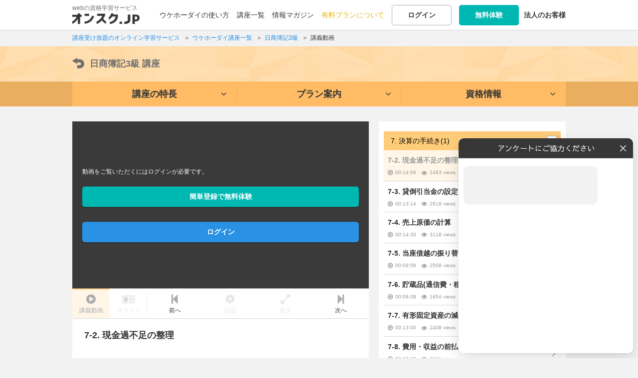

--- FILE ---
content_type: text/html; charset=UTF-8
request_url: https://onsuku.jp/training/boki3/movies/lecture/7-2
body_size: 111399
content:
<!DOCTYPE html>
<html lang="ja">
<head prefix="og: http://ogp.me/ns#">
<!-- yahoo conversion -->
<script async src="https://s.yimg.jp/images/listing/tool/cv/ytag.js"></script>
<script>
window.yjDataLayer = window.yjDataLayer || [];
function ytag() { yjDataLayer.push(arguments); }
ytag({"type":"ycl_cookie", "config":{"ycl_use_non_cookie_storage":true}});
</script>
<!-- end yahoo conversion -->
<meta charset="utf-8">
          <title>現金過不足の整理 | 講義動画 |  日商簿記3級 |  オンスク.JP</title>
              
<link rel="apple-touch-icon" href="/img/icon/icon_home.png">
  <meta http-equiv="X-UA-Compatible" content="IE=edge">
    <meta name="viewport" content="initial-scale=1.0">
    <link rel="preconnect" href="https://d1y4ol8gzmsvjs.cloudfront.net" crossorigin="anonymous">
  <link rel="preconnect" href="https://s3-ap-northeast-1.amazonaws.com" crossorigin="anonymous">
  <link rel="preconnect" href="https://googleads.g.doubleclick.net" crossorigin="anonymous">
  <link rel="preconnect" href="https://www.google-analytics.com/analytics.js" crossorigin="anonymous">

    <meta name="description" content="日商簿記3級講座|7.決算の手続き(1)│7-2.現金過不足の整理が動画で学べます。" /><meta name="keywords" content="資格,学習,独学,動画,試験対策,オンスク,オンライン,講座,スキルアップ" /><link href="/favicon.ico" type="image/x-icon" rel="icon" /><link href="/favicon.ico" type="image/x-icon" rel="shortcut icon" /><link rel="stylesheet" type="text/css" href="/css/base201809.css?201809" /><link rel="stylesheet" type="text/css" href="https://s3.ap-northeast-1.amazonaws.com/onsuku.jp/css/movie.css" /><link rel="stylesheet" type="text/css" href="/css/training.css?201812" />

<!-- canonical -->
    <link rel="canonical" href="https://onsuku.jp/training/boki3/movies/lecture">

<!-- end canonical -->
<meta name="hash_data" content="">

<script src="https://code.jquery.com/jquery-2.2.4.min.js" integrity="sha256-BbhdlvQf/xTY9gja0Dq3HiwQF8LaCRTXxZKRutelT44=" crossorigin="anonymous"></script>
<script>
    (window.jQuery || document.write('<script src="/js/library/jquery-2.2.4.min.js"><\/script>'));
    
    $( document ).ready(function() {
      $(".logoutBtn").click(function(){
        //sent message to app
        //IOS
        if(window.webkit != undefined){
          window.webkit.messageHandlers.logout.postMessage('logout');
        }
        //Androi
        if(window.android != undefined){
          window.android.postMessage('logout');
        }
      });
    });
</script>
<script async src="//pagead2.googlesyndication.com/pagead/js/adsbygoogle.js"></script>
<script>
  (adsbygoogle = window.adsbygoogle || []).push({
    google_ad_client: "ca-pub-5282779471052405",
    enable_page_level_ads: true
  });
</script>
<script src="https://s3.ap-northeast-1.amazonaws.com/onsuku.jp/js/head.js"></script>

<script src="https://s3.ap-northeast-1.amazonaws.com/onsuku.jp/js/library/flickity.pkgd.min.js"></script>
<script src="https://s3.ap-northeast-1.amazonaws.com/onsuku.jp/js/lectureList.js"></script>


	<!-- Google Tag Manager -->
	<script>(function(w,d,s,l,i){w[l]=w[l]||[];w[l].push({'gtm.start':
	new Date().getTime(),event:'gtm.js'});var f=d.getElementsByTagName(s)[0],
	j=d.createElement(s),dl=l!='dataLayer'?'&l='+l:'';j.async=true;j.src=
	'https://www.googletagmanager.com/gtm.js?id='+i+dl;f.parentNode.insertBefore(j,f);
	})(window,document,'script','dataLayer','GTM-N3ZF8KR');</script>
	<!-- End Google Tag Manager -->
        
        
        <!-- LINE Tag Base Code -->
        <!-- Do Not Modify -->
        <script>
        (function(g,d,o){
        g._ltq=g._ltq||[];g._lt=g._lt||function(){g._ltq.push(arguments)};
        var h=location.protocol==='https:'?'https://d.line-scdn.net':'http://d.line-cdn.net';
        var s=d.createElement('script');s.async=1;
        s.src=o||h+'/n/line_tag/public/release/v1/lt.js';
        var t=d.getElementsByTagName('script')[0];t.parentNode.insertBefore(s,t);
        })(window, document);
        _lt('init', {
        customerType: 'lap',
        tagId: 'cdf8c7b1-e001-4312-8d09-5800243a4fac'
        });
        _lt('send', 'pv', ['cdf8c7b1-e001-4312-8d09-5800243a4fac']);
        </script>
        <noscript>
        <img height="1" width="1" style="display:none"
        src="https://tr.line.me/tag.gif?c_t=lap&t_id=cdf8c7b1-e001-4312-8d09-5800243a4fac&e=pv&noscript=1" />
        </noscript>
        <!-- End LINE Tag Base Code -->

</head>

<body id="training" class="">
  
  <!-- Google Tag Manager (noscript) -->
  <noscript><iframe src="https://www.googletagmanager.com/ns.html?id=GTM-N3ZF8KR"
  height="0" width="0" style="display:none;visibility:hidden"></iframe></noscript>
  <!-- End Google Tag Manager (noscript) -->
<script>
  (function(i,s,o,g,r,a,m){i['GoogleAnalyticsObject']=r;i[r]=i[r]||function(){
  (i[r].q=i[r].q||[]).push(arguments)},i[r].l=1*new Date();a=s.createElement(o),
  m=s.getElementsByTagName(o)[0];a.async=1;a.src=g;m.parentNode.insertBefore(a,m)
  })(window,document,'script','//www.google-analytics.com/analytics.js','ga');

  ga('create', 'UA-44273757-1', 'auto');
  ga('require', 'displayfeatures');
  ga('require', 'linkid', 'linkid.js');
  var dimensionValue = 'visitor';
  ga('set', 'dimension2', dimensionValue);
  ga('set', 'dimension1', dimensionValue);
  ga('send', 'pageview');
</script>


<div class="form-popup training-search tr-search-hidden" id="training-search-top">
    <script>
    $(document).ready(function(){
        if($('#training-search-top .tr-search-movie').is(':checked')){
            $('.search-checkbox-item.movie.modal').addClass('checked')
        }
        if($('#training-search-top .tr-search-exercise').is(':checked')){
            $('.search-checkbox-item.question.modal').addClass('checked')
        }
        if($('#training-search-top .tr-search-magazine').is(':checked')){
            $('.search-checkbox-item.magagine.modal').addClass('checked')
            
        }
    })
    $('#training-search-top .search-checkbox-item.movie.modal input').on('click', function(){
        $('.search-checkbox-item.movie.modal').toggleClass('checked')
    })
    $('#training-search-top .search-checkbox-item.question.modal input').on('click', function(){
        $('.search-checkbox-item.question.modal').toggleClass('checked')
    })
    $('#training-search-top .search-checkbox-item.magagine.modal input').on('click', function(){
        $('.search-checkbox-item.magagine.modal').toggleClass('checked')
    })
</script></div>

<div id="wrapper" class="innerTrainingPage">

<header id="shareHeader">

    <div class="innerWrap">
  <div id="logo"><a href="/"><p class="logoTxt no-hover">webの資格学習サービス</p><img src="https://s3.ap-northeast-1.amazonaws.com/onsuku.jp/img/logo.png" alt="オンライン学習サービスならオンスク.JP。" width="135" height="22" srcset="https://s3.ap-northeast-1.amazonaws.com/onsuku.jp/img/logo.png 1x,https://s3.ap-northeast-1.amazonaws.com/onsuku.jp/img/logo_sp.png 1.5x, https://s3.ap-northeast-1.amazonaws.com/onsuku.jp/img/logo_sp.png 2x"></a></div>
  <link rel="stylesheet" type="text/css" href="/css/member.css?version=1.0.1" /><div id="subNav" >

<div class="loginBlock">
<ul>
<li><a href="/howto_ukehodai">ウケホーダイの使い方</a></li>
<li class="hoverMenu"><a href="/training?from=headernav">講座一覧</a>	<div class="training_hoverMenu">
		<ul>
			<li><a href="/training?from=headernav#category">ジャンルから講座を探す</a></li>
			<li><a href="/training?from=headernav#match">趣味・目的から講座を探す</a></li>
			<li><a href="/training?from=headernav#special">特集から講座を探す</a></li>
		</ul>
	</div>
</li>
<li><a href="/blog">情報マガジン</a></li>
<!--<li><a href="/soudan">みんなの学習相談</a></li>-->
<li><a href="/plan_guidance" class="plan">有料プランについて</a></li>
<li><a href="/members/login" class="function-normalBtn noshadow">ログイン</a></li>
<!-- <li><a href="#loginModal" class="lgModal function-normalBtn noshadow">ログイン</a></li> ログインモーダルにするとき -->
<li>
    <a href="/members/login_required?required=1&amp;from=headernav" class="smartBtn newRegistBtn noshadow">無料体験</a>    </li>
<li><a href="/biz"><strong>法人のお客様</strong></a></li>
</ul>
</div>


</div>


<div id="loginModal">

<div id="loginBase">

<p class="lineTitle bold"><span>他のサービスIDでログイン</span></p>
<div id="acLogin">
<ul class="snsLoginBtns">
<!--<li class="fbBtn"><a href="">Facebook</a></li>-->
<li class="ggBtn"><a href="https://accounts.google.com/o/oauth2/auth?scope=profile+email&redirect_uri=https%3A%2F%2Fonsuku.jp%2Fgoogleauth&response_type=code&client_id=791800827454-r8g0i3dv29g42vc89lnmlc0roor2nnr2.apps.googleusercontent.com">Google</a></li>
<li class="lineBtn"><a href="/members/line_login" rel="nofollow">LINE</a></li>
</ul>
</div>

<form action="/members/login" id="ModalLoginForm" autocomplete="off" method="post" accept-charset="utf-8"><div style="display:none;"><input type="hidden" name="_method" value="POST"/><input type="hidden" name="data[_Token][key]" value="4c6ff25bc0d8375a9a2b9aaec07540f420db9339" id="Token1046514614"/></div>
<p class="lineTitle mt30 bold"><span>メールアドレスでログイン</span></p>
<div class="errorBox caution" id="error-login" style="display: none;">
<p>メールアドレスもしくは、パスワードを正しく入力してください。</p>
</div>

<p><input name="data[Login][email]" class="inputTxt fst" placeholder="メールアドレス" autocomplete="off" id="modallogin" type="email"/></p>
<p><input name="data[Login][password]" class="inputTxt snd" autocomplete="off" placeholder="パスワード" type="password" id="LoginPassword"/></p>
<p class="mt10" id="modalLoginSubmit">
<input  class="smartBtn submitBtn wideBtn" id="submit-2075434319" type="submit" value="ログイン"/></p>
<div style="display:none;"><input type="hidden" name="data[_Token][fields]" value="f04ffc497f6d4fbec573f3334c7f07af851b3b5e%3A" id="TokenFields954310586"/><input type="hidden" name="data[_Token][unlocked]" value="" id="TokenUnlocked874490704"/></div></form>  <p class="textCenter mt10"><button id="toFogotPassword" class="function-normalBtn wideBtn" type="button">パスワードを忘れた方</button></p>

<p class="mt20"><a href="/members/regist" class="smartBtn newRegistBtn wideBtn">無料体験</a></p>

</div>
<div id="login-status"></div>

<div id="fogotPassword">
<p class="ttl largeFont bold">パスワードを忘れた方</p>
<div class="errorBox caution" id="error-resetpass" style="display: none;">
<p>メールアドレスを正しく入力してください。</p>
</div>
<p class="mb20">会員登録時のメールアドレスを入力してください。<br>パスワード再設定するメールを送信します。</p>
<form action="/members/reset_password" id="ModalResetPasswordForm" method="post" accept-charset="utf-8"><div style="display:none;"><input type="hidden" name="_method" value="POST"/><input type="hidden" name="data[_Token][key]" value="4c6ff25bc0d8375a9a2b9aaec07540f420db9339" id="Token1502035663"/></div>
<input name="data[Member][email]" class="inputTxt" placeholder="登録したメールアドレス" id="forgotEmail" maxlength="255" type="email" required="required"/><p class="mt20">
<input  class="smartBtn submitBtn wideBtn" id="submit-1112220076" type="submit" value="送信"/></p>
<div style="display:none;"><input type="hidden" name="data[_Token][fields]" value="a5dd64bbc8af256e2d1043819606787b894195b6%3A" id="TokenFields127856652"/><input type="hidden" name="data[_Token][unlocked]" value="" id="TokenUnlocked727762344"/></div></form>
</div>
</div>

    
    
  <div class="rightBtns spOnly">
  <div class="">
            <a href="/members/login_required?required=1&from=headernav" class="headBtn registBtn"><span class="tx">無料体験</span></a>
          <button class="gnavBtn headBtn"><span class="mi"></span></button>
  </div>
  </div>
  <nav id="shareGlobal" class="smp">
  <div class="innerWrap">
  
  <div class="support_btn">
    <ul class="btnsDouble mt0">
    <li><a href="/members/login" class="function-normalBtn">ログイン</a></li>
    <!-- <li><a href="#loginModal" class="function-normalBtn lgModal">ログイン</a></li> モーダル時-->
    <li><a href="/members/login_required?required=1" class="smartBtn newRegistBtn spWide">無料体験</a></li>
  </ul>
    </div>
  
  
    <div>
      <a href="/about?from=gnav" class="navspBox icon7">
          <div>
            <p class="bold"><span>ウケホーダイの使い方</span></p>
            <p class="txt">サブスクの特長・フル活用法をご紹介</p>
          </div>
      </a>
  </div>
    <div>
      <a href="/training?from=gnav#category" class="navspBox icon8">
          <div>
              <p class="bold"><span>ジャンルから講座を探す</span></p>
          </div>
      </a>
  </div>
  <div>
      <a href="/training?from=gnav#match" class="navspBox icon9">
          <div>
              <p class="bold"><span>趣味・目的から講座を探す</span></p>
          </div>
      </a>
  </div>
  <div>
      <a href="/training?from=gnav#special" class="navspBox icon10">
          <div>
              <p class="bold"><span>特集から講座を探す</span></p>
          </div>
      </a>
  </div>
  <div>
      <a href="/dokugaku?from=gnav" class="navspBox icon11">
          <div>
              <p class="bold"><span>解決！「独学あるある」</span></p>
              <p class="txt">独学でハマりがちな悩みの解決法をご提案</p>
          </div>
      </a>
  </div>
         <div>
    <a href="/soudan?from=gnav" class="navspBox icon6">
        <div>
              <p class="bold"><span>みんなの学習相談</span></p>
              <p class="txt">勉強の悩みをひとりで悩まず、みんなで解決</p>
        </div>
    </a>
  </div>
          <div>
    <a href="/seminar?from=gnav" class="navspBox icon3">
        <div>
            <p class="bold"><span>お役立ち動画</span></p>
            <p class="txt">無料で学べる動画シリーズ</p>
        </div>
    </a>
  </div>
  <div>
    <a href="/blog?from=gnav" class="navspBox icon2">
        <div>
            <p class="bold"><span>情報マガジン</span></p>
            <p class="txt">学習に活かせる勉強法や役立つ情報を発信</p>
        </div>
    </a>
  </div>
  <ul class="subLink">
       <li><a href="/plan_guidance?from=gnav" class="plan">有料プランについて</a></li>
     <li><a href="/biz">法人のお客様</a></li>
    </ul>
  
      
  </div>
  </nav>  </div>
  </header>

    
    
<!-- 1階層目にパンずく設定が無い場合は非表示 -->
<script type="application/ld+json">


{
  "@context": "http://schema.org",
  "@type": "BreadcrumbList",
  "itemListElement": [
  {
    "@type": "ListItem",
    "position": 1,
    "item": {
      "@id": "https://onsuku.jp/",
      "name": "講座受け放題のオンライン学習サービス"
    }
  }
  ,{
    "@type": "ListItem",
    "position": 2,
    "item": {
      "@id": "https://onsuku.jp/training",
      "name": "ウケホーダイ講座一覧"
    }
  }  ,{
    "@type": "ListItem",
    "position": 3,
    "item": {
      "@id": "https://onsuku.jp/training/boki3",
      "name": "日商簿記3級"
    }
  }          ,{
        "@type": "ListItem",
        "position": 4,
        "item": {
          "@id": "https://onsuku.jp/training/boki3/movies/lecture/7-2",
          "name": "講義動画"
        }
      }
              ]
}


</script>
<div class="breadcrumbs">
    <div class="innerWrap">
    <ol class="breadcrumbs_ol">
    <li>
      <span>
                <a href="/" class="txtLink"><span>講座受け放題のオンライン学習サービス</span></a>
              </span>
    </li>
        <li>
			<span>
        <a href="/training" class="txtLink"><span>ウケホーダイ講座一覧</span></a>
      </span>
		</li>
            	<li>
			<span>
				<a href="/training/boki3" class="txtLink"><span>日商簿記3級</span></a>
			</span>
		</li>
                  <li>
          <span>
                                  <a href="/training/boki3/movies/lecture/7-2" class="txtLink"><span>講義動画</span></a>
                                          </span>
        </li>
               </ol>
    </div>
</div><!-- / #breadcrumbs -->

<main>
    <input type="hidden" value="https://d1y4ol8gzmsvjs.cloudfront.net/boki3/boki3_h_7_2/playlist-boki3_h_7_2.m3u8" id="midMov"><input type="hidden" value="https://d1y4ol8gzmsvjs.cloudfront.net/boki3/boki3_h_7_2/playlist-m-boki3_h_7_2.m3u8" id="lowMov">
					<div id="manabiLocalNav" class="head_boki3">
			
<div id="trainingVisitorHeader" class="otherPages">
  <div class="innerWrap">
  <p class="ttl"><a href="/training/boki3"><svg class="icon-prev"><use xlink:href="#ico-prev"></use></svg>日商簿記3級 <span class="breakWord">講座</span></a></p>
</div>
</div>

<div class="navBlock_visitor">
<ul class="localNavList_visitor">
	<li class="active"><a href="/training/boki3#features"><span>講座の特長</span></a></li>
		<li class="active"><a href="/training/boki3#plan"><span>プラン案内</span></a></li>
			<li class="active"><a href="/training/boki3#about"><span>資格情報</span></a></li>
	</ul>
</div>		</div><!-- / #contentHeader -->


<div id="contentWrap" class="layoutTypeMovie">

<div id="mainColumn" class="type_boki3">

<div id="mainMovie"  class="innerWrap mvLoading">

    <div id="detailMv">
    <div class="mvBox">
    
<!-- サムネイル表示 -->
    <div id="thumbBase" class="thumb01">
        <div id="notUser" class="blockOnVideo">
    <div class="inner">
    <div class="inner2">
			<p class="txt">動画をご覧いただくにはログインが必要です。</p>
			      <p class="btns"><a href="/members/login_required?required=1" class="smartBtn newRegistBtn wideBtn bold">簡単登録で無料体験</a></p>
			      <ul class="btns horizontal2">
        <li><a href="/members/login" class="smartBtn submitBtn wideBtn">ログイン</a></li>
        <!-- <li><a href="#loginModal" class="smartBtn submitBtn wideBtn lgModal">ログイン</a></li> モーダル時-->
      </ul>
    </div>
    </div>
    </div>
	  
          <img class="playIcon" src="/img/parts/play_ico_02.png" alt="" class="spChg">
    	<img class="thumbImg" src="https://s3.ap-northeast-1.amazonaws.com/onsuku.jp/contents/thumbnail/boki3/boki3_h_7_2.jpg" alt="">
    </div>
<!-- / -->

<!-- 動画 -->

    <div id="mvBase" class="thumb01">

    
    </div><!-- /#mvBase -->
		<div id="notSupported" class="blockOnVideo disabled"><div class="inner"><div class="inner2"><p class="txt">ご利用のブラウザでは対応しておりません。</p>
		<p class="txt"><a href="https://faq.onsuku.jp/category/service/requirements" class="smartBtn wideBtn">利用推奨環境</a></p>
	</div></div></div>


    <div id="nextMovie" class="blockOnVideo disabled">
	  <div class="inner"><div class="inner2">
                                    <p class="txt">ここからは有料コンテンツとなります。<br>有料プランを申込むと、すべての講義が閲覧可能となります。</p>
                
              <ul class="btns horizontal">
                <li><a href="/plan_guidance" class="smartBtn wideBtn">有料プランについて</a></li>
              </ul>
            <!-- -->
                
    </div></div><!-- / .inner -->
    </div><!-- / #nextMovie .blockOnVideo disabled -->
    <!-- / -->

<div id="ctrlView" class="layerWindow">
<div class="ctrlViewInner">

<div class="ctrlWrap">

  <div class="ctrlColumn">
  <p class="h">画質</p>
  <ul id="quorityList">
  <li data-quority="low"><button type="button" class="normalBtn settingBtn">低画質</button></li>
  <li data-quority="mid"><button type="button" class="normalBtn settingBtn">標準画質</button></li>
  <li id="autoBtn" data-quority="auto"><button type="button" class="normalBtn settingBtn">自動</button></li>
  </ul>
  </div>
  <div class="ctrlColumn">
  <p class="h">速度</p>
  <ul id="speedList">
  <li data-speed="0.8"><button type="button" class="normalBtn settingBtn">0.8倍速</button></li>
  <li class="stay" data-speed="1"><button type="button" class="normalBtn settingBtn">標準</button></li>
  <li data-speed="1.2"><button type="button" class="normalBtn settingBtn">1.2倍速</button></li>
  <li data-speed="1.4"><button type="button" class="normalBtn settingBtn">1.4倍速</button></li>
  <li data-speed="1.6"><button type="button" class="normalBtn settingBtn">1.6倍速</button></li>
  <li data-speed="1.8"><button type="button" class="normalBtn settingBtn">1.8倍速</button></li>
  <li data-speed="2"><button type="button" class="normalBtn settingBtn">2倍速</button></li>
  </ul>
  </div>
  <p class="spOnly clBtn"><button class="viewClose"><i class="fa fa-times" aria-hidden="true"></i> 閉じる</button></p>


  <div class="ctrlColumn pcOnlyTbc">
  <p class="h">連続再生</p>
  <button type="button" id="autoNext" class="settingBtn switch" title="動画が終わったら次の動画へ進みます"><span class="onTx">ON</span><span class="switchBar"><span class="ball">&nbsp;</span></span><span class="offTx">OFF</span></button>
  <p class="h aplay">自動再生</p>
  <button type="button" id="autoPlay" class="settingBtn switch" title="再生ボタンを押さなくても再生されます"><span class="onTx">ON</span><span class="switchBar"><span class="ball">&nbsp;</span></span><span class="offTx">OFF</span></button>
  </div>

</div>
<p class="trialTxt">この機能は会員になるとご利用可能になります。</p>
<button class="viewClose"><i class="fa fa-times" aria-hidden="true"></i></button>
</div>
</div>

<style type="text/css">
@media (max-width: 812px){
   i.fa.fa-times {
    top: -8px;
    right: 7px;
    position:none;
}
}
</style>

</div><!-- / #thumbBase .mvBox -->


<div id="normalPlayer">
<div class="mainCtrl">
<button type="button" id="back15" class="ctrlBtn" title="15秒戻る"><i class="fa fa-backward" aria-hidden="true"></i> -15</button>
<button type="button" id="for15" class="ctrlBtn" title="15秒進める">+15 <i class="fa fa-forward" aria-hidden="true"></i></button>
</div>

<div class="plwrap">
<div id="playerBar">
<div id="bar_Buffer"></div>
<div id="bar_Playing"></div>
<!--<div id="bar_Pointer"></div>
-->
</div>
<span id="seekNum">00:00</span>
<!--<span id="shiori1" title="しおり"><span><i class="fa fa-bookmark" aria-hidden="true"></i></span></span>-->
</div>

<button type="button" id="play_pauseBtn" class="ctrlBtn"><span class="stopL"></span><span class="stopR"></span></button>

<div id="time"><span id="nowTime">0:00</span> / <span id="totalTime">0:00</span></div>

<div class="statusBar">
<ul>
<li>画質：<span id="qTx"></span></li>
<li>速度：<span id="qTx2">標準</span></li>
<li>連続再生：<span id="qTx3">ON</span></li>
<li>自動再生：<span id="qTx4">ON</span></li>
</ul>
</div>

<div class="volCtrl">
<button type="button" id="volOff" class="ctrlBtn" title="ミュート解除"><i class="fa fa-volume-off" aria-hidden="true"></i><i class="fa fa-times" aria-hidden="true"></i></button>
<button type="button" id="volOn" class="ctrlBtn" title="ミュート（消音）">
<i class="fa fa-volume-up" aria-hidden="true"></i>
<i class="fa fa-volume-down" aria-hidden="true"></i>
</button>

<div id="volWrap">
<div id="volBar">
<div id="vol_Pointer"></div>
</div>
</div>

</div><!-- / #volCtrl -->
<button type="button" id="fullScreen" class="ctrlBtn" title="全画面"><span></span></button>

</div><!-- / #normalPlayer -->
</div><!-- / #detailMv -->


<div class="lineBlock">
<div class="inBox mvInfo boxPd0">
<div class="subCtrlBtns">
<ul>
<li class="tabul"><ul>
			<li class="tab active"><button type="button"><i class="fa fa-play-circle" aria-hidden="true"></i><span>講義動画</span></button></li>
				<li class="tab noCtrl"><span><span class="svg"><svg class="icon-logo"><use xlink:href="#ico-slide"></use></svg></span><span>スライド</span></span></li>
	</ul></li>
<li><ul>
  <li class=""><a href="/training/boki3/movies/lecture/7-1"><i class="fa fa-step-backward" aria-hidden="true"></i><span>前へ</span></a></li>
    
       
<li class="noCtrl"><button type="button" id="settingBtn" class="nonIcon" title="動画の再生設定をします"><i class="fa fa-cog" aria-hidden="true"></i><span>設定</span></button></li>
<li class="noCtrl"><button type="button" id="mvLarge" title="動画を拡大します"><i class="fa fa-expand" aria-hidden="true"></i><span>拡大</span></button><button type="button" id="mvSmall" title="動画を縮小します" style="display:none;"><i class="fa fa-compress" aria-hidden="true"></i><span>縮小</span></button></li>
	<li class=""><a href="/training/boki3/movies/lecture/7-3" id="nextCheck"><i class="fa fa-step-forward" aria-hidden="true"></i><span>次へ</span></a></li>
</ul></li>
</ul>
</div>
</div>

<div class="inBox mvInfo">
	<h1 class="largeFont">7-2. 現金過不足の整理</h1>
</div><!-- / .inBox -->
</div><!-- / .lineBlock -->

<div class="lineBlock">
<div class="inBox boxTypeC">
		<ul class="btnsDouble mt0">
		<li><a href="/members/login_required?required=1" class="smartBtn spWide newRegistBtn">無料体験</a></li>
		<li><a href="/plan_guidance" class="smartBtn spWide">有料プランについて</a></li>
		</ul>
</div><!-- / .inBox -->
</div><!-- / .lineBlock -->
</div><!-- / #mainMovie .innerWrap -->

</div><!-- / #mainColumn -->

<aside id="sideBar">
<div class="staticSide">

<div class="lineBlock selectChapterBlock noBg">
<div class="inBox selectChapterBox boxPd0">



<div class="sideInner">
<div class="tabBlock chapters">
    <!-- <ul class="tabBtns-Top tabBtns-Base"> -->
                     <!-- <li class="active"><button type="button" value="themeTab">テーマ一覧</button></li> -->
                  <!-- </ul> -->
<div id="themeTab" class="tab active">
  <div class="lineBlock selectChapterBlock noBg">
  <div class="inBox selectChapterBox boxPd0">
    <select id="selectChapter">
                        <option ><span>日商簿記3級オリエンテーション</span></option>
                              <option ><span>日商簿記3級入門講義</span></option>
                              <option ><span>1. 簿記の基礎</span></option>
                             <option ><span>2. 商品売買</span></option>
                             <option ><span>3. 現金と預金</span></option>
                             <option ><span>4. 債権・債務</span></option>
                             <option ><span>5. その他の取引</span></option>
                             <option ><span>6. 試算表の作成</span></option>
                             <option selected><span>7. 決算の手続き(1)</span></option>
                             <option ><span>8. 決算の手続き(2)</span></option>
                             <option ><span>9. 決算の手続き(3)</span></option>
                             <option ><span>10. 株式会社会計</span></option>
                             <option ><span>11. いろいろな帳簿</span></option>
                             <option ><span>12. 伝票</span></option>
                 </select>

  <div class="chapterView">
  
        <ul class="boxHover">
                                                                                                                    <li class="inBox">
    <a href="/training/boki3/movies/orientation/1-1">
        <p class="ttl"><span class="title">日商簿記3級とは</span></p>
        <p class="txt"><span class="time">00:10:18</span><!--<span class="teacherName">--><!--先生</span> --><span class="num">10400 views</span></p>
    <!--<p class="txt"></p>-->
        <p class="icoLine">
                            </p>
    </a>
    </li>
                                                                                                                                                                                                                                                                                                                                </ul>
        <ul class="boxHover">
                                                                                                                            <li class="inBox">
    <a href="/training/boki3/movies/beginner/1-1">
        <p class="ttl"><span class="title">序章・学習の進め方</span></p>
        <p class="txt"><span class="time">00:12:31</span><!--<span class="teacherName">--><!--先生</span> --><span class="num">9017 views</span></p>
    <!--<p class="txt"></p>-->
        <p class="icoLine">
                            </p>
    </a>
    </li>
                                                                                                                                                                                                                                                                                                                        </ul>
        <ul class="boxHover">
                    <li class="inBox free">
    <a href="/training/boki3/movies/lecture/1-1">
        <p class="ttl"><span class="title">1-1. 簿記の意義</span></p>
        <p class="txt"><span class="time">00:10:53</span><!--<span class="teacherName">--><!--先生</span> --><span class="num">20717 views</span></p>
    <!--<p class="txt"></p>-->
        <p class="icoLine">
                        <span class="chargeIco trial">お試し</span>    </p>
    </a>
    </li>
                                                                                                                                    <li class="inBox">
    <a href="/training/boki3/movies/lecture/1-2">
        <p class="ttl"><span class="title">1-2. 財務諸表の形</span></p>
        <p class="txt"><span class="time">00:14:59</span><!--<span class="teacherName">--><!--先生</span> --><span class="num">8256 views</span></p>
    <!--<p class="txt"></p>-->
        <p class="icoLine">
                            </p>
    </a>
    </li>
                                                                                                                    <li class="inBox">
    <a href="/training/boki3/movies/lecture/1-3">
        <p class="ttl"><span class="title">1-3. 仕訳と転記</span></p>
        <p class="txt"><span class="time">00:13:25</span><!--<span class="teacherName">--><!--先生</span> --><span class="num">6576 views</span></p>
    <!--<p class="txt"></p>-->
        <p class="icoLine">
                            </p>
    </a>
    </li>
                                                                                                                                                                                                                </ul>
        <ul class="boxHover">
                            <li class="inBox">
    <a href="/training/boki3/movies/lecture/2-1">
        <p class="ttl"><span class="title">2-1. 分記法と三分法</span></p>
        <p class="txt"><span class="time">00:10:06</span><!--<span class="teacherName">--><!--先生</span> --><span class="num">4699 views</span></p>
    <!--<p class="txt"></p>-->
        <p class="icoLine">
                            </p>
    </a>
    </li>
                                                                                                                                    <li class="inBox">
    <a href="/training/boki3/movies/lecture/2-2">
        <p class="ttl"><span class="title">2-2. 買掛金と売掛金</span></p>
        <p class="txt"><span class="time">00:08:16</span><!--<span class="teacherName">--><!--先生</span> --><span class="num">3796 views</span></p>
    <!--<p class="txt"></p>-->
        <p class="icoLine">
                            </p>
    </a>
    </li>
                                                                                                                    <li class="inBox">
    <a href="/training/boki3/movies/lecture/2-3">
        <p class="ttl"><span class="title">2-3. 返品の処理</span></p>
        <p class="txt"><span class="time">00:06:26</span><!--<span class="teacherName">--><!--先生</span> --><span class="num">3166 views</span></p>
    <!--<p class="txt"></p>-->
        <p class="icoLine">
                            </p>
    </a>
    </li>
                                                                                                    <li class="inBox">
    <a href="/training/boki3/movies/lecture/2-4">
        <p class="ttl"><span class="title">2-4. 前受金と前払金</span></p>
        <p class="txt"><span class="time">00:14:27</span><!--<span class="teacherName">--><!--先生</span> --><span class="num">3953 views</span></p>
    <!--<p class="txt"></p>-->
        <p class="icoLine">
                            </p>
    </a>
    </li>
                                                                            <li class="inBox">
    <a href="/training/boki3/movies/lecture/2-5">
        <p class="ttl"><span class="title">2-5. 発送費／受取商品券</span></p>
        <p class="txt"><span class="time">00:10:22</span><!--<span class="teacherName">--><!--先生</span> --><span class="num">3818 views</span></p>
    <!--<p class="txt"></p>-->
        <p class="icoLine">
                            </p>
    </a>
    </li>
                                                                </ul>
        <ul class="boxHover">
                                    <li class="inBox">
    <a href="/training/boki3/movies/lecture/3-1">
        <p class="ttl"><span class="title">3-1. 現金</span></p>
        <p class="txt"><span class="time">00:07:44</span><!--<span class="teacherName">--><!--先生</span> --><span class="num">2989 views</span></p>
    <!--<p class="txt"></p>-->
        <p class="icoLine">
                            </p>
    </a>
    </li>
                                                                                                                                    <li class="inBox">
    <a href="/training/boki3/movies/lecture/3-2">
        <p class="ttl"><span class="title">3-2. 当座預金</span></p>
        <p class="txt"><span class="time">00:10:25</span><!--<span class="teacherName">--><!--先生</span> --><span class="num">3235 views</span></p>
    <!--<p class="txt"></p>-->
        <p class="icoLine">
                            </p>
    </a>
    </li>
                                                                                                                    <li class="inBox">
    <a href="/training/boki3/movies/lecture/3-3">
        <p class="ttl"><span class="title">3-3. 当座借越契約</span></p>
        <p class="txt"><span class="time">00:07:28</span><!--<span class="teacherName">--><!--先生</span> --><span class="num">2866 views</span></p>
    <!--<p class="txt"></p>-->
        <p class="icoLine">
                            </p>
    </a>
    </li>
                                                                                                    <li class="inBox">
    <a href="/training/boki3/movies/lecture/3-4">
        <p class="ttl"><span class="title">3-4. その他の預金・小口現金</span></p>
        <p class="txt"><span class="time">00:09:54</span><!--<span class="teacherName">--><!--先生</span> --><span class="num">2780 views</span></p>
    <!--<p class="txt"></p>-->
        <p class="icoLine">
                            </p>
    </a>
    </li>
                                                                                                                </ul>
        <ul class="boxHover">
                                            <li class="inBox">
    <a href="/training/boki3/movies/lecture/4-1">
        <p class="ttl"><span class="title">4-1. 約束手形</span></p>
        <p class="txt"><span class="time">00:11:07</span><!--<span class="teacherName">--><!--先生</span> --><span class="num">3067 views</span></p>
    <!--<p class="txt"></p>-->
        <p class="icoLine">
                            </p>
    </a>
    </li>
                                                                                                                                    <li class="inBox">
    <a href="/training/boki3/movies/lecture/4-2">
        <p class="ttl"><span class="title">4-2. クレジット売掛金</span></p>
        <p class="txt"><span class="time">00:11:44</span><!--<span class="teacherName">--><!--先生</span> --><span class="num">2637 views</span></p>
    <!--<p class="txt"></p>-->
        <p class="icoLine">
                            </p>
    </a>
    </li>
                                                                                                                    <li class="inBox">
    <a href="/training/boki3/movies/lecture/4-3">
        <p class="ttl"><span class="title">4-3. 電子記録債権・債務</span></p>
        <p class="txt"><span class="time">00:14:59</span><!--<span class="teacherName">--><!--先生</span> --><span class="num">3139 views</span></p>
    <!--<p class="txt"></p>-->
        <p class="icoLine">
                            </p>
    </a>
    </li>
                                                                                                    <li class="inBox">
    <a href="/training/boki3/movies/lecture/4-4">
        <p class="ttl"><span class="title">4-4. 有形固定資産／未収入金と未払金</span></p>
        <p class="txt"><span class="time">00:13:16</span><!--<span class="teacherName">--><!--先生</span> --><span class="num">2865 views</span></p>
    <!--<p class="txt"></p>-->
        <p class="icoLine">
                            </p>
    </a>
    </li>
                                                                                                        </ul>
        <ul class="boxHover">
                                                    <li class="inBox">
    <a href="/training/boki3/movies/lecture/5-1">
        <p class="ttl"><span class="title">5-1. 借入金と貸付金／手形借入金と手形貸付金／利息の計算</span></p>
        <p class="txt"><span class="time">00:14:00</span><!--<span class="teacherName">--><!--先生</span> --><span class="num">2474 views</span></p>
    <!--<p class="txt"></p>-->
        <p class="icoLine">
                            </p>
    </a>
    </li>
                                                                                                                                    <li class="inBox">
    <a href="/training/boki3/movies/lecture/5-2">
        <p class="ttl"><span class="title">5-2. 仮払金と仮受金</span></p>
        <p class="txt"><span class="time">00:06:43</span><!--<span class="teacherName">--><!--先生</span> --><span class="num">1857 views</span></p>
    <!--<p class="txt"></p>-->
        <p class="icoLine">
                            </p>
    </a>
    </li>
                                                                                                                    <li class="inBox">
    <a href="/training/boki3/movies/lecture/5-3">
        <p class="ttl"><span class="title">5-3. その他の取引</span></p>
        <p class="txt"><span class="time">00:06:50</span><!--<span class="teacherName">--><!--先生</span> --><span class="num">1815 views</span></p>
    <!--<p class="txt"></p>-->
        <p class="icoLine">
                            </p>
    </a>
    </li>
                                                                                                    <li class="inBox">
    <a href="/training/boki3/movies/lecture/5-4">
        <p class="ttl"><span class="title">5-4. 訂正仕訳</span></p>
        <p class="txt"><span class="time">00:10:11</span><!--<span class="teacherName">--><!--先生</span> --><span class="num">2051 views</span></p>
    <!--<p class="txt"></p>-->
        <p class="icoLine">
                            </p>
    </a>
    </li>
                                                                                                </ul>
        <ul class="boxHover">
                                                            <li class="inBox">
    <a href="/training/boki3/movies/lecture/6-1">
        <p class="ttl"><span class="title">6-1. 試算表とは</span></p>
        <p class="txt"><span class="time">00:13:18</span><!--<span class="teacherName">--><!--先生</span> --><span class="num">2892 views</span></p>
    <!--<p class="txt"></p>-->
        <p class="icoLine">
                            </p>
    </a>
    </li>
                                                                                                                                    <li class="inBox">
    <a href="/training/boki3/movies/lecture/6-2">
        <p class="ttl"><span class="title">6-2. 試算表の作成(1)</span></p>
        <p class="txt"><span class="time">00:12:36</span><!--<span class="teacherName">--><!--先生</span> --><span class="num">2397 views</span></p>
    <!--<p class="txt"></p>-->
        <p class="icoLine">
                            </p>
    </a>
    </li>
                                                                                                                    <li class="inBox">
    <a href="/training/boki3/movies/lecture/6-3">
        <p class="ttl"><span class="title">6-3. 試算表の作成(2)</span></p>
        <p class="txt"><span class="time">00:12:31</span><!--<span class="teacherName">--><!--先生</span> --><span class="num">2208 views</span></p>
    <!--<p class="txt"></p>-->
        <p class="icoLine">
                            </p>
    </a>
    </li>
                                                                                                                                                                        </ul>
        <ul class="selected boxHover">
                                                                    <li class="inBox">
    <a href="/training/boki3/movies/lecture/7-1">
        <p class="ttl"><span class="title">7-1. 決算とは／未処理事項</span></p>
        <p class="txt"><span class="time">00:07:13</span><!--<span class="teacherName">--><!--先生</span> --><span class="num">2340 views</span></p>
    <!--<p class="txt"></p>-->
        <p class="icoLine">
                            </p>
    </a>
    </li>
                                                                                                                                    <li id="sideMv10025" class="inBox active">
    <a href="/training/boki3/movies/lecture/7-2" >
        <p class="ttl"><span class="title">7-2. 現金過不足の整理</span></p>
    
    <div class="subInfo">
    <p class="txt"><!--<span class="teacherName">--><!--先生</span> --><span class="time">00:14:56</span><span class="num">2463 views</span></p>
    <!--<p class="txt"></p>-->

        <p class="icoLine" id="icoLine_10025">
                            
        </p>
    </div>
    </a>
    </li>
                                                                                                                        <li class="inBox"id="nextMv">
    <a href="/training/boki3/movies/lecture/7-3">
        <p class="ttl"><span class="title">7-3. 貸倒引当金の設定</span></p>
        <p class="txt"><span class="time">00:13:14</span><!--<span class="teacherName">--><!--先生</span> --><span class="num">2618 views</span></p>
    <!--<p class="txt"></p>-->
        <p class="icoLine">
                            </p>
    </a>
    </li>
                                                                                            <li class="inBox">
    <a href="/training/boki3/movies/lecture/7-4">
        <p class="ttl"><span class="title">7-4. 売上原価の計算</span></p>
        <p class="txt"><span class="time">00:14:30</span><!--<span class="teacherName">--><!--先生</span> --><span class="num">3118 views</span></p>
    <!--<p class="txt"></p>-->
        <p class="icoLine">
                            </p>
    </a>
    </li>
                                                    <li class="inBox">
    <a href="/training/boki3/movies/lecture/7-5">
        <p class="ttl"><span class="title">7-5. 当座借越の振り替え</span></p>
        <p class="txt"><span class="time">00:09:56</span><!--<span class="teacherName">--><!--先生</span> --><span class="num">2508 views</span></p>
    <!--<p class="txt"></p>-->
        <p class="icoLine">
                            </p>
    </a>
    </li>
                            <li class="inBox">
    <a href="/training/boki3/movies/lecture/7-6">
        <p class="ttl"><span class="title">7-6. 貯蔵品(通信費・租税公課)</span></p>
        <p class="txt"><span class="time">00:06:08</span><!--<span class="teacherName">--><!--先生</span> --><span class="num">1654 views</span></p>
    <!--<p class="txt"></p>-->
        <p class="icoLine">
                            </p>
    </a>
    </li>
                            <li class="inBox">
    <a href="/training/boki3/movies/lecture/7-7">
        <p class="ttl"><span class="title">7-7. 有形固定資産の減価償却</span></p>
        <p class="txt"><span class="time">00:13:00</span><!--<span class="teacherName">--><!--先生</span> --><span class="num">2408 views</span></p>
    <!--<p class="txt"></p>-->
        <p class="icoLine">
                            </p>
    </a>
    </li>
                            <li class="inBox">
    <a href="/training/boki3/movies/lecture/7-8">
        <p class="ttl"><span class="title">7-8. 費用・収益の前払い・前受け処理</span></p>
        <p class="txt"><span class="time">00:12:28</span><!--<span class="teacherName">--><!--先生</span> --><span class="num">2241 views</span></p>
    <!--<p class="txt"></p>-->
        <p class="icoLine">
                            </p>
    </a>
    </li>
                            <li class="inBox">
    <a href="/training/boki3/movies/lecture/7-9">
        <p class="ttl"><span class="title">7-9. 費用・収益の未払い・未収処理</span></p>
        <p class="txt"><span class="time">00:13:20</span><!--<span class="teacherName">--><!--先生</span> --><span class="num">2124 views</span></p>
    <!--<p class="txt"></p>-->
        <p class="icoLine">
                            </p>
    </a>
    </li>
                            <li class="inBox">
    <a href="/training/boki3/movies/lecture/7-10">
        <p class="ttl"><span class="title">7-10. 決算整理後残高試算表</span></p>
        <p class="txt"><span class="time">00:10:47</span><!--<span class="teacherName">--><!--先生</span> --><span class="num">2335 views</span></p>
    <!--<p class="txt"></p>-->
        <p class="icoLine">
                            </p>
    </a>
    </li>
                </ul>
        <ul class="boxHover">
                                                                            <li class="inBox">
    <a href="/training/boki3/movies/lecture/8-1">
        <p class="ttl"><span class="title">8-1. 精算表とは／精算表の作成(1)</span></p>
        <p class="txt"><span class="time">00:14:57</span><!--<span class="teacherName">--><!--先生</span> --><span class="num">2596 views</span></p>
    <!--<p class="txt"></p>-->
        <p class="icoLine">
                            </p>
    </a>
    </li>
                                                                                                                                    <li class="inBox">
    <a href="/training/boki3/movies/lecture/8-2">
        <p class="ttl"><span class="title">8-2. 精算表の作成(2)</span></p>
        <p class="txt"><span class="time">00:11:07</span><!--<span class="teacherName">--><!--先生</span> --><span class="num">2025 views</span></p>
    <!--<p class="txt"></p>-->
        <p class="icoLine">
                            </p>
    </a>
    </li>
                                                                                                                                                                                                                                                        </ul>
        <ul class="boxHover">
                                                                                    <li class="inBox">
    <a href="/training/boki3/movies/lecture/9-1">
        <p class="ttl"><span class="title">9-1. 決算振替</span></p>
        <p class="txt"><span class="time">00:11:57</span><!--<span class="teacherName">--><!--先生</span> --><span class="num">2490 views</span></p>
    <!--<p class="txt"></p>-->
        <p class="icoLine">
                            </p>
    </a>
    </li>
                                                                                                                                    <li class="inBox">
    <a href="/training/boki3/movies/lecture/9-2">
        <p class="ttl"><span class="title">9-2. 勘定の締め切り</span></p>
        <p class="txt"><span class="time">00:12:10</span><!--<span class="teacherName">--><!--先生</span> --><span class="num">2067 views</span></p>
    <!--<p class="txt"></p>-->
        <p class="icoLine">
                            </p>
    </a>
    </li>
                                                                                                            <li class="inBox">
    <a href="/training/boki3/movies/lecture/9-3">
        <p class="ttl"><span class="title">9-3. 財務諸表の作成</span></p>
        <p class="txt"><span class="time">00:14:57</span><!--<span class="teacherName">--><!--先生</span> --><span class="num">2203 views</span></p>
    <!--<p class="txt"></p>-->
        <p class="icoLine">
                            </p>
    </a>
    </li>
                                                                                                                                                        </ul>
        <ul class="boxHover">
                                                                                            <li class="inBox">
    <a href="/training/boki3/movies/lecture/10-1">
        <p class="ttl"><span class="title">10-1. 株式の発行</span></p>
        <p class="txt"><span class="time">00:13:44</span><!--<span class="teacherName">--><!--先生</span> --><span class="num">1644 views</span></p>
    <!--<p class="txt"></p>-->
        <p class="icoLine">
                            </p>
    </a>
    </li>
                                                                                                                                    <li class="inBox">
    <a href="/training/boki3/movies/lecture/10-2">
        <p class="ttl"><span class="title">10-2. 剰余金の配当</span></p>
        <p class="txt"><span class="time">00:14:56</span><!--<span class="teacherName">--><!--先生</span> --><span class="num">1424 views</span></p>
    <!--<p class="txt"></p>-->
        <p class="icoLine">
                            </p>
    </a>
    </li>
                                                                                                            <li class="inBox">
    <a href="/training/boki3/movies/lecture/10-3">
        <p class="ttl"><span class="title">10-3. 法人税等</span></p>
        <p class="txt"><span class="time">00:14:50</span><!--<span class="teacherName">--><!--先生</span> --><span class="num">1317 views</span></p>
    <!--<p class="txt"></p>-->
        <p class="icoLine">
                            </p>
    </a>
    </li>
                                                                                    <li class="inBox">
    <a href="/training/boki3/movies/lecture/10-4">
        <p class="ttl"><span class="title">10-4. 消費税</span></p>
        <p class="txt"><span class="time">00:09:21</span><!--<span class="teacherName">--><!--先生</span> --><span class="num">1165 views</span></p>
    <!--<p class="txt"></p>-->
        <p class="icoLine">
                            </p>
    </a>
    </li>
                                                                                </ul>
        <ul class="boxHover">
                                                                                                    <li class="inBox">
    <a href="/training/boki3/movies/lecture/11-1">
        <p class="ttl"><span class="title">11-1. 主要簿と補助簿／商品有高帳</span></p>
        <p class="txt"><span class="time">00:14:08</span><!--<span class="teacherName">--><!--先生</span> --><span class="num">1812 views</span></p>
    <!--<p class="txt"></p>-->
        <p class="icoLine">
                            </p>
    </a>
    </li>
                                                                                                                                    <li class="inBox">
    <a href="/training/boki3/movies/lecture/11-2">
        <p class="ttl"><span class="title">11-2. 売掛金元帳と買掛金元帳／受取手形記入帳と支払手形記入帳</span></p>
        <p class="txt"><span class="time">00:10:10</span><!--<span class="teacherName">--><!--先生</span> --><span class="num">1119 views</span></p>
    <!--<p class="txt"></p>-->
        <p class="icoLine">
                            </p>
    </a>
    </li>
                                                                                                            <li class="inBox">
    <a href="/training/boki3/movies/lecture/11-3">
        <p class="ttl"><span class="title">11-3. 固定資産台帳</span></p>
        <p class="txt"><span class="time">00:08:14</span><!--<span class="teacherName">--><!--先生</span> --><span class="num">1060 views</span></p>
    <!--<p class="txt"></p>-->
        <p class="icoLine">
                            </p>
    </a>
    </li>
                                                                                    <li class="inBox">
    <a href="/training/boki3/movies/lecture/11-4">
        <p class="ttl"><span class="title">11-4. 補助簿の選択</span></p>
        <p class="txt"><span class="time">00:11:42</span><!--<span class="teacherName">--><!--先生</span> --><span class="num">1359 views</span></p>
    <!--<p class="txt"></p>-->
        <p class="icoLine">
                            </p>
    </a>
    </li>
                                                                        </ul>
        <ul class="boxHover">
                                                                                                            <li class="inBox">
    <a href="/training/boki3/movies/lecture/12-1">
        <p class="ttl"><span class="title">12-1. 伝票とは</span></p>
        <p class="txt"><span class="time">00:12:47</span><!--<span class="teacherName">--><!--先生</span> --><span class="num">1354 views</span></p>
    <!--<p class="txt"></p>-->
        <p class="icoLine">
                            </p>
    </a>
    </li>
                                                                                                                                    <li class="inBox">
    <a href="/training/boki3/movies/lecture/12-2">
        <p class="ttl"><span class="title">12-2. 伝票と仕訳日計表</span></p>
        <p class="txt"><span class="time">00:12:35</span><!--<span class="teacherName">--><!--先生</span> --><span class="num">1135 views</span></p>
    <!--<p class="txt"></p>-->
        <p class="icoLine">
                            </p>
    </a>
    </li>
                                                                                                            <li class="inBox">
    <a href="/training/boki3/movies/lecture/12-3">
        <p class="ttl"><span class="title">12-3. 証ひょう</span></p>
        <p class="txt"><span class="time">00:13:42</span><!--<span class="teacherName">--><!--先生</span> --><span class="num">944 views</span></p>
    <!--<p class="txt"></p>-->
        <p class="icoLine">
                            </p>
    </a>
    </li>
                                                                                                                                </ul>
      </div>
  </div>
  </div>
</div>

<div id="historyTab" class="tab">
  <div class="lineBlock selectChapterBlock noBg">
  <div class="inBox selectChapterBox boxPd0">
  <div class="chapterView">
  <ul id="historyList" class="boxHover">
    <li id="histNone" class="inBox">講座の視聴履歴はありません</li>
    </ul>
  </div>
  </div>
  </div>
</div>

<div id="mylistTab" class="tab ">
  <div class="lineBlock selectChapterBlock noBg">
  <div class="inBox selectChapterBox boxPd0">
  <div class="chapterView">
  <ul id="playList" class="boxHover">
  <li id="plNone" class="inBox">マイリストにこの講座の講義は登録されていません</li>
    </ul>
  </div>
  </div>
  </div>
</div>
<div id="unviewdTab" class="tab ">
  <div class="lineBlock selectChapterBlock noBg">
  <div class="inBox selectChapterBox boxPd0">
  <div class="chapterView">
  <ul id="unviewedList" class="boxHover">
            <li id="unviewedListNone" class="inBox">未完了の講義はありません</li>
        </ul>
  </div>
  </div>
  </div>
</div>

</div><!-- /.tabBlock -->

</div>


</div>
</div>
<p id="targetChapterHelp"><span>ここからテーマの切り替えができます</span></p>
<p id="targetChapterHelp2"><span>この講座のマイリスト</span></p>

</div>
</aside><!-- / #sideBar -->

</div><!-- / #contentWrap .layoutTypeMovie -->

<div id="modalTargetDialog_view" class="dialog">
<p class="dialogTtl">この講義を完了にしますか？</p>
<p>完了にすると講義進捗率に反映されます。</p>

<ul class="note mt10">
<li>※完了にした場合、学習プランをリセットするまで元には戻せません。</li>
<li>※完了にしても講義の視聴は可能です。</li>
</ul>

<ul class="btnsDouble">
<li><button type="button" class="function-normalBtn function-normalClear spWide modalCloseCustomBtn">キャンセル</button></li>
 <li><button type="button" id="modalConfirm" class="smartBtn submitBtn normalFont spWide modalCloseCustomBtn">完了にする</button></li>
</ul>
</div>


<script>

  $(function(){
      $("#thumbBase").on('click', function(){
       if(!document.getElementById('notUser')) $("#nextMovie").show();
      });

      if(uasp.type == 'sp') {
        if(!document.getElementById('notUser')) {
           $("#nextMovie").show();
        }
      }
      if(!document.getElementsByTagName('video')[0] && !document.getElementById('notUser')) {
          $("#nextMovie").show();
      }

  });

 function movieComp() {
            return $.ajax({
                type:"post",
                url:"/movies/ajax_complete",
                data:{
                    'user_id': null,
                    'movie_page_id': "10025",
                    'category_id': 1,
                    '_Token': {'key':$("input[name='data[_Token][key]']").val()}
                }
            });
 }
</script>
</main>

<div id="pageTop">
    <p><a href="#wrapper">ページトップへ</a></p>
</div>
<div class="breadcrumbs">
    <div class="innerWrap">
    <ol class="breadcrumbs_ol">
    <li>
      <span>
                <a href="/" class="txtLink"><span>講座受け放題のオンライン学習サービス</span></a>
              </span>
    </li>
        <li>
			<span>
        <a href="/training" class="txtLink"><span>ウケホーダイ講座一覧</span></a>
      </span>
		</li>
            	<li>
			<span>
				<a href="/training/boki3" class="txtLink"><span>日商簿記3級</span></a>
			</span>
		</li>
                  <li>
          <span>
                                  <a href="/training/boki3/movies/lecture/7-2" class="txtLink"><span>講義動画</span></a>
                                          </span>
        </li>
               </ol>
    </div>
</div><!-- / #breadcrumbs -->

        <footer id="shareFooter">
            
<!-- / マガジンページは簡易フッターを表示 -->

<div class="innerWrap">

<p class="baseTtl">サービスメニュー</p>
<ul class="serviceLink">
<li class="mainCate"><a href="/training">講座一覧</a></li>
<li class="mainCate"><a href="/dokugaku">解決！「独学あるある」</a></li>
<li class="mainCate"><a href="/soudan">みんなの学習相談</a></li>
<li class="mainCate"><a href="/blog">オンスク情報マガジン</a></li>
<li class="mainCate"><a href="/seminar">お役立ち動画</a></li>
</ul>


<p class="baseTtl">オンスク.JP</p>
<ul class="serviceLink">
<li><a href="/howto_ukehodai">ウケホーダイの使い方</a></li>
<li><a href="https://faq.onsuku.jp/category/guide" target="_blank">オンスクの使い方</a></li>
<!-- <li><a href="/news">お知らせ一覧</a></li> -->
<li><a href="/feature">特集一覧</a></li>
<li><a href="/plan_guidance">有料プランについて</a></li>
<li><a href="https://faq.onsuku.jp/" target="_blank">よくある質問</a></li>
<li><a href="/sitemap">サイトマップ</a></li>
<li><a href="/contact_us">お問い合わせ</a></li>
<li><a href="/biz">法人向けサービス</a></li>
        <li><a href="/members/login">ログイン</a></li>
    </ul>
</div><!-- / .innerWrap -->

<div class="shareFooter__sns">
<div class="innerWrap">
<p class="baseTtl">公式SNSアカウント</p>
<ul class="serviceLink">
<li class="tw"><a href="https://twitter.com/onsuku_jp" target="_blank" title="オンスク  公式Twitter"><i class="fa fa-twitter" aria-hidden="true"></i></a></li>
<li class="fb"><a href="https://www.facebook.com/onsuku" target="_blank" title="オンスク  公式Facebook"><i class="fa fa-facebook-official" aria-hidden="true"></i></a></li>
<li class="yb"><a href="https://www.youtube.com/channel/UCkd2F4pEPSfBsx48lv0a-Zg" target="_blank" title="オンスク  公式Youtubeチャンネル"><i class="fa fa-youtube-play" aria-hidden="true"></i></a></li>
<li class="ig"><a href="https://www.instagram.com/onsuku_jp_official/" target="_blank" title="オンスク  公式Instagram"><i class="fa fa-instagram" aria-hidden="true"></i></a></li>
</ul>
</div>
</div>




<div class="copyBlock">
<div class="innerWrap">
<ul>
<li><a href="https://corp.onsuku.jp/corporate/" target="_blank">運営会社</a></li>
<li><a href="/privacy">個人情報保護方針</a></li>
<li><a href="/rules">会員規約</a></li>
<li><a href="/rules?anc=anc04#anc04">特定商取引法に基づく表示</a></li>
<!--<li><a href="/course_rules">オンラインスクール有料プラン申込み規約</a></li>-->
<li><a href="/copy">著作権について</a></li>
<li><a href="https://corp.onsuku.jp/recruit/partner.html" target="_blank">講師募集</a></li>
</ul>

<div>
    <p class="logo">
  <a href="/"><img src="https://s3.ap-northeast-1.amazonaws.com/onsuku.jp/img/logo2.png" alt="オンスク.JP" width="117" height="17" class="spChg"></a> 
  <a href="https://houritsu.tac-school.co.jp/" target="_blank"><img src="https://s3.ap-northeast-1.amazonaws.com/onsuku.jp/img/home/houritsu_logo.png" alt="法律資格合格応援サイト" width="150" class="ml15"></a>
  <span class="breakWord"><!--<a href="https://www.onsuku.com/" target="_blank"><img src="https://s3.ap-northeast-1.amazonaws.com/onsuku.jp/img/logo_onsukucom.png" alt="オンスク.com" width="75" class="ml15"></a>-->
  <a href="https://powerspot-quest.com/" target="_blank"><img src="https://s3.ap-northeast-1.amazonaws.com/onsuku.jp/img/logo_powerspot-quest.png" alt="パワクエ" width="65" class="ml15"></a></span>
</p>
  <p class="copy"><a href="https://corp.onsuku.jp/" target="_blank">株式会社オンラインスクール</a> &copy; 2015- ONLINE SCHOOL Co., Ltd.</p>
</div>
</div><!-- / .innerWrap -->
</div><!-- / .copyBlock -->

<div id="pageLoading"></div>        </footer> <!-- footer -->

    </div>

<!-- サイト共通js -->
<script src="https://s3.ap-northeast-1.amazonaws.com/onsuku.jp/js/library/plugins201809.js"></script>
<script src="/js/main.js?201809"></script>
<script src="/js/training.js?201809"></script>

<script src="https://s3.ap-northeast-1.amazonaws.com/onsuku.jp/js/library/slick.min.js"></script>
<script src="https://s3.ap-northeast-1.amazonaws.com/onsuku.jp/js/library/hls.min.js"></script>
<script src="https://s3.ap-northeast-1.amazonaws.com/onsuku.jp/js/video_hls.js?20171024"></script>

    <script>
        function chapterGet(id){
            var token_key = $("input[name='data[_Token][key]']").val();

            //json取得用
                        return $.ajax({
                type: 'post',
                dataType: "json",
                url: "/movies/ajaxjsonGet",
                data: {
                "chapterId":id,
                  "_Token": {'key':token_key}
                }})//.
               // done(function(data){
                 //   var str = data.split("||");
                //  for (var i = 0; i < str.length; i++){
                    //  onsuku.clLoadContent2(str);

                //  }

              //    return true;
              //  }).
              //  fail(function(data){

              //  })

        };
    </script>



    
        <script type="text/javascript">
//<![CDATA[
$(document).ready(function () {$("#submit-2075434319").bind("click", function (event) {$.ajax({data:$("#submit-2075434319").closest("form").serialize(), error:function (XMLHttpRequest, textStatus, errorThrown) {$("#error-login").html(XMLHttpRequest.responseText);$("#error-login").show();onsuku.modalBase.errorfunc();$("#login-status").css("display","none");}, success:function (data, textStatus) {window.location="/training/boki3/movies/lecture/7-2";}, type:"post", url:"\/members\/login"});
return false;});
$("#submit-1112220076").bind("click", function (event) {$.ajax({data:$("#submit-1112220076").closest("form").serialize(), error:function (XMLHttpRequest, textStatus, errorThrown) {$("#error-resetpass").show();$("#login-status").hide();}, success:function (data, textStatus) {window.location="/members/sent_reset_password";}, type:"post", url:"\/members\/reset_password"});
return false;});});
//]]>
</script>
<!-- <div id="fb-root"></div>
<script>(function(d, s, id) {
  var js, fjs = d.getElementsByTagName(s)[0];
  if (d.getElementById(id)) return;
  js = d.createElement(s); js.id = id;
  js.async = 'async';
  js.src = "//connect.facebook.net/ja_JP/sdk.js#xfbml=1&version=v2.8&appId=1702681169943303";
  fjs.parentNode.insertBefore(js, fjs);
}(document, 'script', 'facebook-jssdk'));</script> -->

    <!-- テーマから選ぶヘルパー -->
    <div id="themeSelectTarget"></div>

    <svg display="none" version="1.1" xmlns="http://www.w3.org/2000/svg" xmlns:xlink="http://www.w3.org/1999/xlink">
<defs>
<symbol id="ico-bookmark" viewBox="284.2 0.1 435 559.9"><g><g><path d="M712.7,18.2c-4.9-6.6-11-12.1-19.2-14.8c-5.5-2.2-10.4-3.3-16.4-3.3H326.4c-5.5,0-11,1.1-15.9,3.3
c-8.2,3.3-14.3,8.2-19.2,14.8c-4.9,7.1-7.1,14.8-7.1,23.1v478.1c0,8.2,2.2,15.9,7.1,22.5c4.9,6.6,11,12.1,19.2,14.8
c4.9,2.2,10.4,3.3,15.9,3.3c11.5,0,21.4-3.8,30.2-12.1l145-105l145,105.5c8.8,7.7,18.7,11.5,30.2,11.5c6,0,11.5-1.1,15.9-2.7
c8.2-3.3,14.3-8.2,19.2-14.8s7.1-14.3,7.1-22.5V41.8C719.9,33,717.1,25.4,712.7,18.2z M569.4,241.9l-107.7,63.2
c-2.2,1.1-3.8,1.6-6,1.6s-4.4-0.5-6-1.6c-4.4-2.7-6-6.6-6-11.5l1.1-128.6c0-4.9,2.2-8.8,6.6-11c4.4-2.2,8.8-2.2,12.6,0.5
l105.5,65.3c4.4,2.2,6,6,6,11C575.5,235.8,573.2,239.1,569.4,241.9z"/></g></g></symbol>

<symbol id="ico-first" viewBox="305.1 0 654.8 560"><g><path d="M705.8,560c5.4,0,10.2-2,14.2-5.4c4.1-4.1,5.4-8.8,5.4-14.2v-57.6c31.2-0.7,60.3-6.8,89.5-19
c28.5-12.2,53.6-28.5,75.3-50.2c40.7-40.7,63.1-88.1,68.5-143.7c5.4-54.9-7.5-107.8-38-157.3l-1.4-1.4c-2-2-4.1-2.7-7.5-2.7
c-2.7,0-5.4,0.7-6.8,2.7l-44.1,44.1c-3.4,3.4-3.4,7.5-1.4,11.5c8.8,21,13.6,33.9,14.9,38c6.8,27.1,6.8,54.2-0.7,81.4
c-7.5,27.1-21,50.2-40.7,69.8c-29.8,29.8-65.8,44.7-107.8,46.1l-0.7-61.7c0-5.4-2-10.2-6.1-14.2c-4.1-4.1-8.8-6.1-14.2-6.1
s-10.2,2-14.2,5.4l-147.1,99.7c-4.1,4.1-5.4,8.8-5.4,14.2c0,5.4,2,10.2,6.1,14.2l148.5,101C695,558,699.7,560,705.8,560L705.8,560z
"/><path d="M722.1,80.7c42,2,78.6,18.3,108.5,48.1c20.3,20.3,33.9,43.4,42,70.5s8.8,54.2,2,81.4c-0.7,4.1-5.4,16.9-14.2,38
c-2,4.7-1.4,8.8,1.4,11.5l44.7,44.7c2,2,4.1,2.7,7.5,2.7c2.7,0,5.4-0.7,6.8-2.7l1.4-1.4c29.8-49.5,41.4-101.7,35.3-156.6
c-6.1-54.9-29.8-103.7-71.2-144.4c-21.7-21.7-47.5-39.3-75.9-51.5c-28-12.9-57.8-19.6-89-21L722.1,80.7z"/>
</g><g><path d="M332.9,6.1C318-4.7,305.1,2,305.1,21v437.3c0,19,12.9,25.1,27.8,14.9l311.9-216.3c15.6-10.8,15.6-27.8,0-38.6L332.9,6.1z"
/></g></symbol>

<symbol id="ico-mylist" viewBox="35.314 52.864 142.472 94.274"><g id="&#x30DE;&#x30A4;&#x30EA;&#x30B9;&#x30C8;&#x4E00;&#x89A7;"><g>
<path d="M48.898,103.879H37.255c-0.527,0-0.983,0.192-1.363,0.578c-0.385,0.381-0.578,0.836-0.578,1.362v11.644
c0,0.523,0.193,0.978,0.578,1.364c0.38,0.385,0.836,0.578,1.363,0.578h11.643c0.523,0,0.978-0.193,1.363-0.578
c0.385-0.386,0.578-0.841,0.578-1.364V105.82c0-0.527-0.193-0.98-0.578-1.362C49.876,104.071,49.421,103.879,48.898,103.879z"/>
<path d="M48.898,57.312H37.255c-0.527,0-0.983,0.19-1.363,0.574c-0.385,0.385-0.578,0.84-0.578,1.363v11.643
c0,0.527,0.193,0.981,0.578,1.366c0.38,0.381,0.836,0.574,1.363,0.574h11.643c0.523,0,0.978-0.193,1.363-0.574
c0.385-0.385,0.578-0.84,0.578-1.366V59.249c0-0.523-0.193-0.978-0.578-1.363C49.876,57.501,49.421,57.312,48.898,57.312z"/>
<path d="M48.898,80.597H37.255c-0.527,0-0.983,0.192-1.363,0.573c-0.385,0.385-0.578,0.84-0.578,1.366v11.643
c0,0.523,0.193,0.978,0.578,1.363c0.38,0.383,0.836,0.574,1.363,0.574h11.643c0.523,0,0.978-0.19,1.363-0.574
c0.385-0.385,0.578-0.84,0.578-1.363V82.536c0-0.527-0.193-0.981-0.578-1.366C49.876,80.788,49.421,80.597,48.898,80.597z"/>
<path d="M48.898,127.163H37.255c-0.527,0-0.983,0.193-1.363,0.577c-0.385,0.386-0.578,0.84-0.578,1.364v11.643
c0,0.528,0.193,0.983,0.578,1.364c0.38,0.385,0.836,0.578,1.363,0.578h11.643c0.523,0,0.978-0.193,1.363-0.578
c0.385-0.381,0.578-0.836,0.578-1.364v-11.642c0-0.524-0.193-0.978-0.578-1.364C49.876,127.357,49.421,127.163,48.898,127.163z"/>
<path d="M60.537,57.312c-0.527,0-0.978,0.19-1.363,0.574c-0.385,0.385-0.578,0.84-0.578,1.363v11.643
c0,0.527,0.193,0.981,0.578,1.366c0.385,0.381,0.84,0.574,1.363,0.574h48.457l7.677-15.522H60.537V57.312z"/>
<path d="M78.173,80.597H60.537c-0.527,0-0.978,0.192-1.363,0.573c-0.385,0.385-0.578,0.84-0.578,1.366v11.643
c0,0.523,0.193,0.978,0.578,1.363c0.385,0.383,0.84,0.574,1.363,0.574h14.016c-1.721-2.141-2.593-4.395-2.593-6.72
C71.96,86.257,73.655,82.413,78.173,80.597z"/>
<path d="M92.58,127.163H60.695c-0.527,0-0.981,0.193-1.363,0.577c-0.385,0.386-0.577,0.84-0.577,1.364v11.643
c0,0.528,0.192,0.983,0.577,1.364c0.381,0.385,0.836,0.578,1.363,0.578h29.247c0.024-0.212,0.053-0.436,0.088-0.684L92.58,127.163
z"/>
<path d="M82.377,103.879H60.695c-0.527,0-0.981,0.192-1.363,0.578c-0.385,0.381-0.577,0.836-0.577,1.362v11.644
c0,0.523,0.192,0.978,0.577,1.364c0.381,0.385,0.836,0.578,1.363,0.578h33.219l0.634-3.69L82.377,103.879z"/>
</g><g>
<path d="M177.786,89.398c0-1.466-1.11-2.378-3.328-2.734l-29.821-4.336l-13.365-27.029c-0.751-1.623-1.723-2.435-2.912-2.435
c-1.186,0-2.158,0.812-2.909,2.435l-13.369,27.029l-29.82,4.335c-2.214,0.356-3.324,1.267-3.324,2.734
c0,0.829,0.495,1.78,1.485,2.848l21.623,21.033l-5.108,29.702c-0.078,0.556-0.117,0.95-0.117,1.19
c0,0.829,0.207,1.535,0.623,2.108c0.413,0.576,1.035,0.862,1.869,0.862c0.713,0,1.507-0.235,2.379-0.712l26.67-14.02l26.672,14.02
c0.833,0.473,1.627,0.712,2.379,0.712c0.794,0,1.395-0.285,1.812-0.862c0.413-0.573,0.622-1.279,0.622-2.108
c0-0.516-0.021-0.912-0.06-1.19l-5.108-29.702l21.564-21.03C177.27,91.216,177.786,90.266,177.786,89.398L177.786,89.398z"/>
</g></g></symbol>

<symbol id="ico-next" viewBox="212 0.1 748.2 559.9">
<path d="M573.8,11.2c-23.1-20.3-42.1-11.9-42.1,18.9v500c0,30.8,18.9,39.2,42.1,18.9l264.4-234.1c23.1-20.3,23.1-54,0-74.3
	L573.8,11.2z"/>
<path d="M254,11.2c-23.1-20.3-42-11.9-42,18.9v500c0,30.8,18.9,39.2,42.1,18.9l264.3-234.2c23.1-20.3,23.1-54,0-74.3L254,11.2z"/>
<path d="M960.2,530.9c0,15.4-12.6,28-28,28h-51.9c-15.4,0-28-12.6-28-28V28.7c0-15.4,12.6-28,28-28h51.9c15.4,0,28,12.6,28,28V530.9
	z"/></symbol>

<symbol id="ico-trial" viewBox="403.7 -0.1 556.4 560">
<path d="M605.3,3.4c-11.2-7.3-20-2.9-20,10.7v299.7c0,13.7,9.3,18.1,20,10.7l213.8-147.9c11.2-7.8,11.2-20,0-27.8L605.3,3.4z"/>
<g><path d="M403.7,391.5H497v31.7h-30.8v136.7h-32.7V423.2h-29.8V391.5z"/>
<path d="M516.9,391.5h34.2c18.6,0,31.7,1.5,39.5,4.9c7.8,3.4,14.2,8.8,19,16.6c4.9,7.8,7.3,16.6,7.3,27.3c0,11.2-2.4,20.5-7.8,27.8
c-5.4,7.3-13.2,13.2-23.9,17.1l40,74.7H590l-38.1-71.3H549v71.3h-32.2L516.9,391.5L516.9,391.5z M549.1,457.4h10.3
c10.3,0,17.1-1.5,21-3.9s5.9-7.3,5.9-13.2c0-3.9-1-6.8-2.9-9.8c-2-2.9-4.4-4.9-7.8-5.9c-3.4-1-9.3-2-17.6-2h-8.8L549.1,457.4
L549.1,457.4z"/>
<path d="M647.3,391.5H679v168.4h-31.7V391.5z"/>
<path d="M763.5,391.5h32.7l64.9,168.4h-33.2l-13.2-34.7h-69.3l-13.7,34.7h-33.2L763.5,391.5z M780.1,436.4L757.6,494h44.9
L780.1,436.4z"/>
<path d="M881.1,391.5h32.2v137.7h46.9v30.7h-79.1L881.1,391.5L881.1,391.5z"/></g></symbol>

<symbol id="ico-basic" viewBox="0 265.6 960.1 294.4">
<g><path d="M307.8,379.9c0-4.5-3.8-7.6-10.6-8.3l-93-13.6l-40.9-84.7c-2.3-5.3-5.3-7.6-9.1-7.6s-6.8,2.3-9.1,7.6l-41.6,83.9l-93,13.6
C3.8,372.3,0,375.3,0,379.9c0,2.3,1.5,5.3,4.5,9.1l67.3,65.7L56,546.2c0,1.5,0,3,0,3.8c0,2.3,0.8,4.5,2.3,6.8c1.5,1.5,3,3,6.1,3
c2.3,0,4.5-0.8,7.6-2.3l83.2-43.9l83.2,43.9c2.3,1.5,5.3,2.3,7.6,2.3c2.3,0,4.5-0.8,5.3-3c1.5-1.5,2.3-3.8,2.3-6.8c0-1.5,0-3,0-3.8
l-15.9-92.3l67.3-65.8C306.3,385.2,307.8,382.1,307.8,379.9L307.8,379.9z"/>
</g><g><path d="M479.6,305.7l30.3,61.2c3,6.8,9.8,11.4,17.4,12.1l68,9.8l-49.2,47.7c-5.3,5.3-7.6,12.9-6.8,20.4l11.4,67.3l-60.5-31.8
c-3-1.5-6.8-2.3-10.6-2.3s-7.6,0.8-10.6,2.3l-60.5,31.8l11.4-67.3c1.5-7.6-1.5-15.1-6.8-20.4l-49.2-47.7l68-9.8
c7.6-0.8,13.6-6.1,17.4-12.1L479.6,305.7 M479.6,265.6c-3.8,0-6.8,2.3-9.1,7.6l-41.6,83.9l-93,13.7c-6.8,0.8-10.6,3.8-10.6,8.3
c0,2.3,1.5,5.3,4.5,9.1l67.3,65.8l-15.9,92.3c0,1.5,0,3,0,3.8c0,2.3,0.8,4.5,2.3,6.8c1.5,1.5,3,3,6.1,3c2.3,0,4.5-0.8,7.6-2.3
l83.2-43.9l83,43.9c2.3,1.5,5.3,2.3,7.6,2.3c2.3,0,4.5-0.8,5.3-3c1.5-1.5,2.3-3.8,2.3-6.8c0-1.5,0-3,0-3.8L562.8,454l67.3-65.8
c3-3,4.5-6.1,4.5-9.1c0-4.5-3.8-7.6-10.6-8.3l-93-13.6l-42.4-83.9C486.4,267.9,483.4,265.6,479.6,265.6L479.6,265.6z"/>
</g><g><path d="M804.9,305.7l30.3,61.2c3,6.8,9.8,11.4,17.4,12.1l68,9.8l-49.2,47.7c-5.3,5.3-7.6,12.9-6.8,20.4l11.4,67.3l-60.5-31.8
c-3-1.5-6.8-2.3-10.6-2.3s-7.6,0.8-10.6,2.3l-60.5,31.8l11.4-67.3c1.5-7.6-1.5-15.1-6.8-20.4l-49.2-47.7l68-9.8
c7.6-0.8,13.6-6.1,17.4-12.1L804.9,305.7 M804.9,265.6c-3.8,0-6.8,2.3-9.1,7.6l-41.6,83.9l-93.1,13.7c-6.8,0.8-10.6,3.8-10.6,8.3
c0,2.3,1.5,5.3,4.5,9.1l67.3,65.8l-15.9,92.3c0,1.5,0,3,0,3.8c0,2.3,0.8,4.5,2.3,6.8c1.5,1.5,3,3,6.1,3c2.3,0,4.5-0.8,7.6-2.3
l83.2-43.9l83.2,43.9c2.3,1.5,5.3,2.3,7.6,2.3c2.3,0,4.5-0.8,5.3-3c1.5-1.5,2.3-3.8,2.3-6.8c0-1.5,0-3,0-3.8L888.3,454l67.3-65.8
c3-3,4.5-6.1,4.5-9.1c0-4.5-3.8-7.6-10.6-8.3l-93.2-13.6l-42.4-83.9C811.7,267.9,808.6,265.6,804.9,265.6L804.9,265.6z"/>
</g></symbol>

<symbol id="ico-continue" viewBox="240.5 0 718.8 560"><g><path d="M495.2,432.3V560h127.7l254.7-255.4L749.9,176.9L495.2,432.3z M606.6,520.5h-33.1V481H534v-33.1l27.9-27.9l72.6,72.6
L606.6,520.5z M760.3,228.9c4.5,0,6.5,1.9,6.5,6.5c0,1.9-0.6,3.9-1.9,5.2L598.3,407.1c-1.3,1.3-3.2,1.9-5.2,1.9
c-4.5,0-6.5-1.9-6.5-6.5c0-1.9,0.6-3.9,1.9-5.2l165.9-165.9C756.4,230.2,757.7,228.9,760.3,228.9L760.3,228.9z"/>
<path d="M948.3,178.2l-71.9-71.3c-7.8-7.8-16.9-11.7-27.9-11.7s-20.1,3.9-27.9,11.7l-51.2,50.5L897,285.1l51.2-50.5
c7.8-7.8,11-16.9,11-27.9C959.9,195.8,956,186.7,948.3,178.2L948.3,178.2z"/>
</g><g><path d="M252,190.6c23.4,58.3,86.9,87.5,189.9,87.5h48.6v55.7c0,3.9,1.3,7.1,3.9,9.7c2.6,2.6,5.8,3.9,9.7,3.9
c3.9,0,7.1-1.3,9.7-3.9l111.5-111.5c2.6-2.6,3.9-5.8,3.9-9.7c0-3.9-1.3-7.1-3.9-9.7L514.4,101.8c-2.6-2.6-5.8-3.9-9.7-3.9
s-7.1,1.3-9.7,3.9c-2.6,2.6-3.9,5.8-3.9,9.7v55.7h-48.6c-14.3,0-27.3-0.6-38.3-1.3c-11-0.6-22.7-2.6-33.7-4.5
c-11-1.9-20.8-5.2-29.2-9.1c-8.4-3.9-15.6-9.1-22.7-14.9c-7.1-5.8-13-13.6-17.5-22.1s-7.8-18.8-10.4-29.8
c-2.6-12.3-3.9-26-3.9-40.2c0-7.8,0.6-16.9,1.3-26.6c0-0.6,0-2.6,0.6-5.2s0.6-4.5,0.6-5.8c0-1.9-0.6-3.9-1.9-5.2
c-1.8-2.1-3.1-2.7-5.7-2.7c-1.9,0-3.9,1.3-5.8,3.9c-1.3,1.3-1.9,2.6-2.6,4.5c-0.7,1.9-1.9,3.9-3.2,6.5c-1.3,2.6-1.9,4.5-1.9,5.2
C249.6,61.5,240.5,94,240.5,118C240.4,147.1,244.3,171.1,252,190.6L252,190.6z"/>
</g></symbol>

<symbol id="ico-high" viewBox="0 264.2 960 296.3"><g>
<path d="M308.1,379c0-4.5-3.8-7.6-10.6-8.3l-93.1-13.6l-40.9-84.8c-2.3-5.3-5.3-7.6-9.1-7.6s-6.8,2.3-9.1,7.6l-41.6,84l-93.1,13.6
C3.8,371.4,0,374.4,0,379c0,2.3,1.5,5.3,4.5,9.1l67.4,65.8L56,545.5c0,1.5,0,3,0,3.8c0,2.3,0.8,4.5,2.3,6.8c1.5,1.5,3,3,6.1,3
c2.3,0,4.5-0.8,7.6-2.3l83.3-43.9l83.3,43.9c2.3,1.5,5.3,2.3,7.6,2.3s4.5-0.8,5.3-3c1.5-1.5,2.3-3.8,2.3-6.8c0-1.5,0-3,0-3.8
l-15.9-92.4l67.4-65.9C306.6,384.3,308.1,381.2,308.1,379L308.1,379z"/>
</g><g><path d="M634.4,379c0-4.5-3.8-7.6-10.6-8.3l-93.1-13.6l-41.6-84.8c-2.3-5.3-5.3-7.6-9.1-7.6s-6.8,2.3-9.1,7.6
l-41.6,84l-93.1,13.6c-6.8,1.5-10.6,4.5-10.6,9.1c0,2.3,1.5,5.3,4.5,9.1l67.4,65.9l-15.9,92.4c0,1.5,0,3,0,3.8
c0,2.3,0.8,4.5,2.3,6.8c1.5,1.5,3,3,6.1,3c2.3,0,4.5-0.8,7.6-2.3l83.3-43.9l83.3,43.9c2.3,1.5,5.3,2.3,7.6,2.3s4.5-0.8,5.3-3
c1.5-1.5,2.3-3.8,2.3-6.8c0-1.5,0-3,0-3.8l-16.1-92.5l67.4-65.9C632.2,384.3,634.4,381.2,634.4,379L634.4,379z"/>
</g><g><path d="M960,379c0-4.5-3.8-7.6-10.6-8.3l-93.1-13.6l-41.6-84c-2.3-5.3-5.3-7.6-9.1-7.6s-6.8,2.3-9.1,7.6l-41.6,84l-93.1,13.6
c-6.8,0.8-10.6,3.8-10.6,8.3c0,2.3,1.5,5.3,4.5,9.1l67.3,65.8l-15.9,92.4c0,1.5,0,3,0,3.8c0,2.3,0.8,4.5,2.3,6.8c1.5,1.5,3,3,6.1,3
c2.3,0,4.5-0.8,7.6-2.3l83.3-43.9l83.3,43.9c2.3,1.5,5.3,2.3,7.6,2.3s4.5-0.8,5.3-3c1.5-1.5,2.3-3.8,2.3-6.8c0-1.5,0-3,0-3.8
l-16.1-92.4l67.4-65.9C958.5,384.3,960,381.2,960,379L960,379z"/></g></symbol>

<symbol id="ico-middle" viewBox="0 264.3 959.9 296.1"><g><path d="M307.8,379c0-4.5-3.8-7.6-10.6-8.3l-93-13.6l-40.9-84.7c-2.3-5.3-5.3-7.6-9.1-7.6s-6.8,2.3-9.1,7.6l-41.6,83.9l-93,13.6
C3.8,371.4,0,374.4,0,379c0,2.3,1.5,5.3,4.5,9.1l67.3,65.7L56,545.3c0,1.5,0,3,0,3.8c0,2.3,0.8,4.5,2.3,6.8c1.5,1.5,3,3,6.1,3
c2.3,0,4.5-0.8,7.6-2.3l83.2-43.9l83.2,43.9c2.3,1.5,5.3,2.3,7.6,2.3c2.3,0,4.5-0.8,5.3-3c1.5-1.5,2.3-3.8,2.3-6.8c0-1.5,0-3,0-3.8
L237.7,453l67.3-65.8C306.3,384.3,307.8,381.2,307.8,379L307.8,379z"/>
</g><g><path d="M633.9,379c0-4.5-3.8-7.6-10.6-8.3l-93-13.6l-41.6-84.7c-2.3-5.3-5.3-7.6-9.1-7.6s-6.8,2.3-9.1,7.6
l-41.6,83.9l-93,13.6c-6.8,1.5-10.6,4.5-10.6,9.1c0,2.3,1.5,5.3,4.5,9.1l67.3,65.8l-15.9,92.3c0,1.5,0,3,0,3.8
c0,2.3,0.8,4.5,2.3,6.8c1.5,1.5,3,3,6.1,3c2.3,0,4.5-0.8,7.6-2.3l83.2-43.9l83.2,43.9c2.3,1.5,5.3,2.3,7.6,2.3c2.3,0,4.5-0.8,5.3-3
c1.5-1.5,2.3-3.8,2.3-6.8c0-1.5,0-3,0-3.8l-16.1-92.4l67.3-65.8C631.7,384.3,633.9,381.2,633.9,379L633.9,379z"/>
</g><g><path d="M804.9,304.8l30.3,61.2c3,6.8,9.8,11.4,17.4,12.1l68,9.8l-49.2,47.7c-5.3,5.3-7.6,12.9-6.8,20.4l11.4,67.3l-60.5-31.8
c-3-1.5-6.8-2.3-10.6-2.3s-7.6,0.8-10.6,2.3l-60.5,31.8l11.4-67.3c1.5-7.6-1.5-15.1-6.8-20.4L689.2,388l68-9.8
c7.6-0.8,13.6-6.1,17.4-12.1L804.9,304.8 M804.9,264.7c-3.8,0-6.8,2.3-9.1,7.6l-41.6,83.9l-93.1,13.7c-6.8,1.5-10.6,4.5-10.6,9.1
c0,2.3,1.5,5.3,4.5,9.1l67.3,65.7l-15.9,92.3c0,1.5,0,3,0,3.8c0,2.3,0.8,4.5,2.3,6.8c1.5,1.5,3,3,6.1,3c2.3,0,4.5-0.8,7.6-2.3
l83.2-43.9l83.2,43.9c2.3,1.5,5.3,2.3,7.6,2.3c2.3,0,4.5-0.8,5.3-3c1.5-1.5,2.3-3.8,2.3-6.8c0-1.5,0-3,0-3.8l-16.1-92.3l67.3-65.8
c3-3,4.5-6.1,4.5-9.1c0-4.5-3.8-7.6-10.6-8.3l-93-13.6l-41.6-83.9C811.7,267,808.6,264.7,804.9,264.7L804.9,264.7z"/>
</g></symbol>

<symbol id="ico-results" viewBox="245.8 0 714.2 560"><g>
<path d="M507.1,161.9c-0.6,0-1.3-0.6-1.9-0.6c-1.3,0-2.6,0.6-3.2,1.3l-9.7,9.7c-0.6,0.6-1.3,1.9-1.3,3.2v37.4
c0,6.5-2.6,12.3-7.1,16.8s-10.3,7.1-16.8,7.1H345.8c-6.5,0-12.3-2.6-16.8-7.1s-7.1-10.3-7.1-16.8V91c0-6.5,2.6-12.3,7.1-16.8
s10.3-7.1,16.8-7.1h121.9c1.9,0,4.5,0,6.5,0.6c0.6,0,1.3,0,1.3,0c1.3,0,2.6-0.6,3.2-1.3l7.1-7.1c1.3-1.3,1.9-2.6,1.3-4.5
c0-1.3-1.3-2.6-2.6-3.2c-5.2-2.6-11-3.9-17.4-3.9H345.8c-11.6,0-21.3,3.9-29.7,12.3s-12.2,18.1-12.2,29.7v123.2
c0,11.6,3.9,21.9,12.3,29.7c8.4,8.4,18.1,12.3,29.7,12.3h121.9c11.6,0,21.9-3.9,29.7-12.3c8.4-8.4,12.3-18.1,12.3-29.7v-46.5
C510.3,164.5,509,163.2,507.1,161.9L507.1,161.9z"/>
<path d="M543.9,78.1L527.8,62c-2.6-2.6-5.2-3.9-8.4-3.9c-3.2,0-5.8,1.3-8.4,3.2l-94.8,95.5l-38.7-38.7c-2.6-2.6-5.2-3.2-8.4-3.2
c-3.2,0-5.8,1.3-8.4,3.2l-16.1,16.1c-2.6,2.6-3.2,5.2-3.2,8.4s1.3,5.8,3.2,8.4l63.2,63.2c2.6,2.6,5.2,3.2,8.4,3.2s5.8-1.3,8.4-3.2
L543.9,94.8c2.6-2.6,3.2-5.2,3.2-8.4C547.7,83.2,546.4,80,543.9,78.1L543.9,78.1z"/>
</g><g><path d="M329,466.5h-71.6c-3.2,0-6.5,1.3-8.4,3.2c-1.9,1.9-3.2,5.2-3.2,8.4v69.7c0,3.2,1.3,6.5,3.2,8.4c1.9,1.9,5.2,3.2,8.4,3.2
H329c3.2,0,6.5-1.3,8.4-3.2s3.2-5.2,3.2-8.4v-69.7c0-3.2-1.3-6.5-3.2-8.4C335.5,467.7,332.3,466.5,329,466.5L329,466.5z"/>
<path d="M629,326.5h-71c-3.2,0-6.5,1.3-8.4,3.2c-1.9,1.9-3.2,5.2-3.2,8.4v209.7c0,3.2,1.3,6.5,3.2,8.4s5.2,3.2,8.4,3.2h71
c3.2,0,6.5-1.3,8.4-3.2s3.2-5.2,3.2-8.4V338.1c0-3.2-1.3-6.5-3.2-8.4C635.5,327.7,632.9,326.5,629,326.5L629,326.5z"/>
<path d="M478.1,420h-71c-3.2,0-6.5,1.3-8.4,3.2c-1.9,1.9-3.2,5.2-3.2,8.4v116.8c0,3.2,1.3,6.5,3.2,8.4c1.9,1.9,5.2,3.2,8.4,3.2h71
c3.2,0,6.5-1.3,8.4-3.2s3.2-5.2,3.2-8.4V431.6c0-3.2-1.3-6.5-3.2-8.4C484.5,420.6,481.9,420,478.1,420L478.1,420z"/>
<path d="M785.2,186.5h-71c-3.2,0-6.5,1.3-8.4,3.2s-3.2,5.2-3.2,8.4v349.7c0,3.2,1.3,6.5,3.2,8.4s5.2,3.2,8.4,3.2h71
c3.2,0,6.5-1.3,8.4-3.2s3.2-5.2,3.2-8.4V198.1c0-3.2-1.3-6.5-3.2-8.4C791.6,187.7,788.4,186.5,785.2,186.5L785.2,186.5z"/>
<path d="M956.8,3.2c-1.9-1.9-5.2-3.2-8.4-3.2h-71c-3.2,0-6.5,1.3-8.4,3.2s-3.2,5.2-3.2,8.4v536.1c0,3.2,1.3,6.5,3.2,8.4
s5.2,3.2,8.4,3.2h71c3.2,0,6.5-1.3,8.4-3.2s3.2-5.2,3.2-8.4V11.6C960,8.4,958.7,5.2,956.8,3.2L956.8,3.2z"/>
</g></symbol>

<symbol id="ico-theme" viewBox="244.1 0 716.7 559.9">
<path d="M333,152.7h-76c-3.2,0-6.4,1.3-9,3.9c-2.6,1.9-3.9,5.2-3.9,8.4v76c0,3.2,1.3,6.4,3.9,9c2.6,2.6,5.2,3.9,9,3.9h76
c3.2,0,6.4-1.3,9-3.9c2.6-2.6,3.9-5.2,3.9-9v-76c0-3.2-1.3-6.4-3.9-9C339.4,153.4,336.2,152.7,333,152.7L333,152.7z"/>
<path d="M333,456.9h-76c-3.2,0-6.4,1.3-9,3.9s-3.9,5.2-3.9,9v76c0,3.2,1.3,6.4,3.9,9c2.6,2.6,5.2,3.9,9,3.9h76c3.2,0,6.4-1.3,9-3.9
c2.6-2.6,3.9-5.8,3.9-9v-76c0-3.2-1.3-6.4-3.9-9C339.4,458.2,336.2,456.9,333,456.9L333,456.9z"/>
<path d="M333,304.8h-76c-3.2,0-6.4,1.3-9,3.9s-3.9,5.2-3.9,8.4v76c0,3.2,1.3,6.4,3.9,9c2.6,2.6,5.2,3.9,9,3.9h76
c3.2,0,6.4-1.3,9-3.9s3.9-5.8,3.9-9v-76c0-3.2-1.3-6.4-3.9-9C339.4,306.1,336.2,304.8,333,304.8L333,304.8z"/>
<path d="M333,0h-76c-3.9,0-6.4,1.3-9,3.9s-3.9,5.8-3.9,9v76c0,3.2,1.3,6.4,3.9,9c2.6,2.6,5.2,3.9,9,3.9h76c3.2,0,6.4-1.3,9-3.9
s3.9-5.8,3.9-9v-76c0-3.2-1.3-6.4-3.9-9S336.2,0,333,0L333,0z"/>
<g><path d="M401.3,402.1v152.1h152.1l304.8-304.8L706.1,98L401.3,402.1z M534,507.8h-38.7v-47h-47v-39.3l33.5-33.5l86.4,86.4
L534,507.8z M717.7,159.8c5.2,0,7.7,2.6,7.7,7.7c0,2.6-0.6,4.5-2.6,6.4L525,372.5c-1.9,1.9-3.9,2.6-6.4,2.6c-5.2,0-7.7-2.6-7.7-7.7
c0-2.6,0.6-4.5,2.6-6.4L712,162.5C713.2,161.1,715.1,159.8,717.7,159.8L717.7,159.8z"/>
<path d="M942.6,99.9l-86.4-85.7c-9-9.7-20-14.2-32.9-14.2s-23.8,4.5-32.9,14.2l-60.6,60.6l152.1,152.1l60.6-60.6
c9-9,13.5-20,13.5-32.9C956.1,120.5,951.6,108.9,942.6,99.9L942.6,99.9z"/>
</g><g><g><path d="M726.7,4.5c-2.6-2.6-5.8-3.9-9-3.9H584.9H425.8h-11c-3.2,0-6.4,1.3-9,3.9s-3.9,5.2-3.9,9v76c0,3.2,1.3,6.4,3.9,9
s5.2,3.9,9,3.9h10.3l0,0h208.8c13.5-0.6,16.1-4.5,23.8-11.6l69.6-69.6c1.9-2.6,2.6-5.2,2.6-7.7C730.6,10.3,729.3,7.1,726.7,4.5z"
/></g></g><g><g><path d="M581.1,155.9c-2.6-2.6-5.8-3.9-9-3.9H466.4h-34.2h-17.4c-3.2,0-6.4,1.3-9,3.9c-2.6,2.6-3.9,5.2-3.9,9v76
c0,3.2,1.3,6.4,3.9,9s5.2,3.9,9,3.9h17.4l0,0h56.7c11.6,0,16.1-4.5,23.8-11.6l69-69.6c1.9-2.6,2.6-5.2,2.6-7.7
C584.9,161.7,583.7,158.5,581.1,155.9z"/></g></g><g><path d="M913.6,253.9c-7.1,0-9-4.5-3.9-9.7l38-38c5.2-5.2,9-3.2,9,3.9V241c0,7.1-5.8,12.9-13.5,12.9H913.6L913.6,253.9z"/>
</g><g><path d="M444.5,305.5c7.1,0,9,4.5,3.9,9.7l-38,38c-5.2,5.2-9,3.2-9-3.9v-30.9c0-7.1,5.8-12.9,13.5-12.9L444.5,305.5L444.5,305.5z"
/><path d="M913.6,1.3c-7.1,0-9,4.5-3.9,9.7l38,38c5.2,5.2,9,3.2,9-3.9V14.2c0-7.1-5.8-12.9-13.5-12.9C943.2,1.3,913.6,1.3,913.6,1.3z
"/></g><g><g><path d="M956.1,462c-2.6-2.6-5.2-3.9-9-3.9h-23.8l0,0H714.5c-13.5,0.6-16.1,4.5-23.8,11.6l-69.6,69.6c-1.9,2.6-2.6,5.2-2.6,7.7
c0,3.2,1.3,6.4,3.9,9c2.6,2.6,5.8,3.9,9,3.9h146.3H924h23.8c3.2,0,6.4-1.3,9-3.9c2.6-2.6,3.9-5.2,3.9-9v-76
C959.4,467.8,958.1,464.6,956.1,462z"/></g></g><g><g><path d="M956.1,308c-1.9-1.9-3.9-3.2-6.4-3.2v-0.6h-90.2c-11.6,0-16.1,4.5-23.8,11.6l-69.6,69.6c-1.9,2.6-2.6,5.2-2.6,7.7
c0,3.2,1.3,6.4,3.9,9c2.6,2.6,5.8,3.9,9,3.9h119.9h51.6h2.6l0,0c2.6-0.6,4.5-1.9,6.4-3.9c2.6-2.6,3.9-5.2,3.9-9v-76
C959.4,313.8,958.1,310.6,956.1,308z"/></g></g>
</symbol>

<symbol id="ico-theme2" viewBox="12.4 0 615.8 480.6">
<path d="M93.3,393H27.9c-2.8,0-5.5,1.1-7.8,3.3s-3.3,5-3.3,7.8v65.4c0,2.8,1.1,5.5,3.3,7.8s4.4,3.3,7.8,3.3h65.4
c2.8,0,5.5-1.1,7.8-3.3s3.3-5,3.3-7.8v-65.4c0-2.8-1.1-5.5-3.3-7.8S96.1,393,93.3,393L93.3,393z"/>
<path d="M93.3,262.2H27.9c-2.8,0-5.5,1.1-7.8,3.3c-2.2,2.2-3.3,5-3.3,7.8v64.8c0,2.8,1.1,5.5,3.3,7.8s4.4,3.3,7.8,3.3h65.4
c2.8,0,5.5-1.1,7.8-3.3s3.3-5,3.3-7.8v-65.4c0-2.8-1.1-5.5-3.3-7.8C98.8,263.3,96.1,262.2,93.3,262.2L93.3,262.2z"/>
<path d="M617.1,393H158.7c-2.8,0-5.5,1.1-7.8,3.3s-3.3,5-3.3,7.8v65.4c0,2.8,1.1,5.5,3.3,7.8s4.4,3.3,7.8,3.3h458.4
c2.8,0,5.5-1.1,7.8-3.3s3.3-5,3.3-7.8v-65.4c0-2.8-1.1-5.5-3.3-7.8S619.9,393,617.1,393L617.1,393z"/>
<path d="M617.1,262.2H158.7c-2.8,0-5.5,1.1-7.8,3.3c-2.2,2.2-3.3,5-3.3,7.8v64.8c0,2.8,1.1,5.5,3.3,7.8s4.4,3.3,7.8,3.3h458.4
c2.8,0,5.5-1.1,7.8-3.3s3.3-5,3.3-7.8v-65.4c0-2.8-1.1-5.5-3.3-7.8C622.6,263.3,619.9,262.2,617.1,262.2L617.1,262.2z"/>
<path d="M624.8,3.3c-2.2-2.2-4.4-3.3-7.8-3.3H255.2c-2.8,0-5.5,1.1-7.8,3.3s-3.3,4.4-3.3,7.8v65.4c0,2.8,1.1,5.5,3.3,7.8
s4.4,3.3,7.8,3.3h361.9c2.8,0,5.5-1.1,7.8-3.3c2.2-2.2,3.3-5,3.3-7.8V11.1C627.6,7.8,627.1,5.5,624.8,3.3L624.8,3.3z"/>
<path d="M617.1,130.8H255.2c-2.8,0-5.5,1.1-7.8,3.3c-2.2,2.2-3.3,5-3.3,7.8v65.4c0,2.8,1.1,5.5,3.3,7.8c2.2,2.2,4.4,3.3,7.8,3.3
h361.9c2.8,0,5.5-1.1,7.8-3.3c2.2-2.2,3.3-4.4,3.3-7.8v-65.4c0-2.8-1.1-5.5-3.3-7.8C622.6,131.9,619.9,130.8,617.1,130.8
L617.1,130.8z"/>
<path d="M189.2,94.2L40.6,2.8C35.1-0.6,29-1.1,22.9,2.2C17.4,6.1,14,11.1,14,18.3l-1.7,180.1c0,6.7,2.8,12.2,8.9,15.5
c2.8,1.7,5.5,2.2,8.3,2.2c3.3,0,6.1-0.6,8.9-2.2l150.2-88.7c6.1-3.3,8.9-8.3,8.9-15.5C198.1,103.1,195.3,97.6,189.2,94.2L189.2,94.2
z"/></symbol>

<symbol id="ico-check" viewBox="0 0 102 86">
<g><path d="M85.1,47.2c-0.2-0.1-0.5-0.2-0.7-0.2c-0.5,0-1,0.2-1.4,0.6l-3.9,3.9c-0.4,0.4-0.6,0.8-0.6,1.3v15.5c0,2.7-1,5-2.9,6.9
c-1.9,1.9-4.2,2.9-6.9,2.9h-51c-2.7,0-5-1-6.9-2.9c-1.9-1.9-2.9-4.2-2.9-6.9V17.6c0-2.7,1-5,2.9-6.9c1.9-1.9,4.2-2.9,6.9-2.9h51
c0.9,0,1.8,0.1,2.8,0.4c0.2,0.1,0.4,0.1,0.6,0.1c0.5,0,1-0.2,1.4-0.6l3-3c0.5-0.5,0.7-1.1,0.6-1.8c-0.1-0.7-0.5-1.1-1.1-1.4
c-2.2-1-4.6-1.5-7.2-1.5h-51c-4.9,0-9,1.7-12.5,5.2C1.7,8.6,0,12.7,0,17.6v50.8c0,4.8,1.7,9,5.2,12.4c3.5,3.4,7.6,5.2,12.5,5.2h51
c4.9,0,9-1.7,12.5-5.2c3.5-3.4,5.2-7.6,5.2-12.4V49C86.4,48.1,85.9,47.5,85.1,47.2L85.1,47.2z M85.1,47.2"/>
<path display="none" opacity="0.5" d="M100.5,12.2l-6.7-6.7c-1-1-2.2-1.5-3.5-1.5c-1.3,0-2.5,0.5-3.5,1.5L47.1,45L31,28.9
c-1-1-2.1-1.5-3.5-1.5c-1.3,0-2.5,0.5-3.5,1.5l-6.7,6.7c-1,1-1.5,2.1-1.5,3.5c0,1.3,0.5,2.5,1.5,3.5l26.4,26.3c1,1,2.2,1.5,3.5,1.5
c1.3,0,2.5-0.5,3.5-1.5l49.9-49.7c1-1,1.5-2.1,1.5-3.5C102,14.3,101.5,13.1,100.5,12.2L100.5,12.2z M100.5,12.2"/>
<g><path d="M90.3,8c0.3,0,0.4,0,0.7,0.3l6.7,6.7c0.3,0.3,0.3,0.4,0.3,0.7c0,0.2,0,0.4-0.3,0.6L47.8,66c-0.3,0.3-0.4,0.3-0.7,0.3
c-0.3,0-0.4,0-0.7-0.3L20.1,39.7c-0.3-0.3-0.3-0.4-0.3-0.6c0-0.2,0-0.4,0.3-0.6l6.7-6.7c0.3-0.3,0.4-0.3,0.7-0.3
c0.3,0,0.4,0,0.7,0.3l16.1,16.1l2.8,2.8l2.8-2.8L89.6,8.3C89.9,8,90,8,90.3,8 M90.3,4c-1.3,0-2.5,0.5-3.5,1.5L47.1,45L31,28.9
c-1-1-2.1-1.5-3.5-1.5c-1.3,0-2.5,0.5-3.5,1.5l-6.7,6.7c-1,1-1.5,2.1-1.5,3.5c0,1.3,0.5,2.5,1.5,3.5l26.4,26.3
c1,1,2.2,1.5,3.5,1.5c1.3,0,2.5-0.5,3.5-1.5l49.9-49.7c1-1,1.5-2.1,1.5-3.5c0-1.3-0.5-2.5-1.5-3.5l-6.7-6.7
C92.8,4.5,91.6,4,90.3,4L90.3,4z"/></g></g></symbol>

<symbol id="ico-note" viewBox="101 0 640 595.28">
<g><path d="M311.806,41.068c1.058,0,2.121,0.291,3.071,0.899L698.32,287.406c2.653,1.697,3.432,5.256,1.735,7.91l-49.63,77.532
l10.892,10.145c2.305,2.147,2.438,5.788,0.285,8.093L510.991,552.838c-1.121,1.21-2.66,1.818-4.192,1.818
c-1.4,0-2.799-0.507-3.901-1.533L145.489,220.311c-2.305-2.147-2.438-5.788-0.285-8.093L295.822,50.466
c1.096-1.178,2.571-1.754,4.059-1.754c1.127,0,2.267,0.329,3.249,0.982l3.838-5.991C308.057,41.999,309.913,41.068,311.806,41.068
M311.806,5.168c-10.645,0-20.639,3.983-28.225,10.987c-5.269,2.254-10.075,5.585-14.04,9.847L118.929,187.747
c-7.574,8.125-11.526,18.732-11.133,29.853c0.399,11.114,5.092,21.411,13.223,28.979l357.409,332.812
c7.726,7.194,17.801,11.158,28.364,11.158c11.519,0,22.627-4.832,30.473-13.254l150.619-161.752
c7.574-8.125,11.526-18.732,11.133-29.853c-0.203-5.674-1.526-11.139-3.857-16.136l35.134-54.892
c12.374-19.34,6.713-45.134-12.621-57.508L334.237,11.728C327.524,7.435,319.773,5.168,311.806,5.168L311.806,5.168z"/>
</g><g><path d="M300.046,48.902c1.545,0,3.097,0.557,4.313,1.691l356.522,331.989c2.546,2.375,2.691,6.402,0.317,8.948L511.402,552.394
c-1.241,1.336-2.938,2.008-4.636,2.008c-1.545,0-3.097-0.557-4.313-1.691L145.932,220.722c-2.546-2.375-2.691-6.402-0.317-8.948
L295.411,50.909C296.652,49.573,298.349,48.902,300.046,48.902 M300.046,12.995L300.046,12.995c-11.69,0-22.956,4.902-30.91,13.444
L119.341,187.311c-7.682,8.252-11.69,19.005-11.291,30.283c0.399,11.279,5.168,21.721,13.419,29.409l356.516,331.989
c7.84,7.302,18.061,11.317,28.776,11.317c11.69,0,22.956-4.902,30.917-13.444l149.795-160.865
c7.682-8.252,11.69-19.005,11.291-30.283s-5.168-21.721-13.419-29.403L328.829,24.318
C320.989,17.016,310.768,12.995,300.046,12.995L300.046,12.995z"/>
</g><g><path d="M246.23,81.965c-20.05-26.636-43.873-44.621-63.72-48.116c-12.444-2.197-20.816,1.678-25.641,5.313
c-24.109,18.15-8.157,62.523,15.623,95.846l23.938-21.493c-16.263-22.931-20.322-41.214-19.549-47.692h0.006
c9.486,1.672,27.44,14.464,43.411,35.672c18.599,24.71,23.165,44.69,22.355,51.53l20.005,26.661
C287.704,160.814,271.701,115.801,246.23,81.965z"/></g><circle cx="262.696" cy="162.207" r="27.206"/>
</symbol>
<symbol id="ico-prev" viewBox="0 0 120 104">
<path d="M116.413,40.924c-3.469-8.168-9.227-15.067-16.49-19.958c-3.634-2.447-7.65-4.389-11.943-5.72
	c-4.29-1.329-8.859-2.044-13.542-2.043H48.405V1.853c0-0.639-0.33-1.23-0.872-1.569C47.231,0.096,46.89,0,46.547,0
	c-0.276,0-0.555,0.062-0.811,0.186L1.051,27.285C0.408,27.593,0,28.242,0,28.952c0,0.71,0.408,1.358,1.051,1.667l44.685,27.101
	c0.257,0.124,0.535,0.186,0.811,0.186c0.344,0,0.685-0.096,0.987-0.286c0.541-0.337,0.872-0.929,0.872-1.567v-11.35h26.033
	c1.97,0.002,3.764,0.389,5.424,1.086c2.483,1.042,4.645,2.827,6.151,5.053c0.753,1.112,1.345,2.328,1.749,3.621
	c0.402,1.295,0.623,2.666,0.624,4.138c-0.002,1.962-0.391,3.752-1.09,5.405c-1.046,2.475-2.838,4.628-5.07,6.128
	c-1.116,0.753-2.336,1.342-3.635,1.742c-1.298,0.402-2.674,0.623-4.153,0.623H48.404V104h26.034
	c6.248,0.002,12.279-1.271,17.738-3.574c8.198-3.458,15.122-9.194,20.032-16.431c2.455-3.62,4.405-7.623,5.739-11.899
	c1.336-4.276,2.053-8.827,2.052-13.495C120.002,52.376,118.725,46.364,116.413,40.924z"/>
</symbol>
<symbol id="ico-note" viewBox="101 0 640 595.28">
<g><path d="M311.806,41.068c1.058,0,2.121,0.291,3.071,0.899L698.32,287.406c2.653,1.697,3.432,5.256,1.735,7.91l-49.63,77.532
l10.892,10.145c2.305,2.147,2.438,5.788,0.285,8.093L510.991,552.838c-1.121,1.21-2.66,1.818-4.192,1.818
c-1.4,0-2.799-0.507-3.901-1.533L145.489,220.311c-2.305-2.147-2.438-5.788-0.285-8.093L295.822,50.466
c1.096-1.178,2.571-1.754,4.059-1.754c1.127,0,2.267,0.329,3.249,0.982l3.838-5.991C308.057,41.999,309.913,41.068,311.806,41.068
M311.806,5.168c-10.645,0-20.639,3.983-28.225,10.987c-5.269,2.254-10.075,5.585-14.04,9.847L118.929,187.747
c-7.574,8.125-11.526,18.732-11.133,29.853c0.399,11.114,5.092,21.411,13.223,28.979l357.409,332.812
c7.726,7.194,17.801,11.158,28.364,11.158c11.519,0,22.627-4.832,30.473-13.254l150.619-161.752
c7.574-8.125,11.526-18.732,11.133-29.853c-0.203-5.674-1.526-11.139-3.857-16.136l35.134-54.892
c12.374-19.34,6.713-45.134-12.621-57.508L334.237,11.728C327.524,7.435,319.773,5.168,311.806,5.168L311.806,5.168z"/>
</g><g><path d="M300.046,48.902c1.545,0,3.097,0.557,4.313,1.691l356.522,331.989c2.546,2.375,2.691,6.402,0.317,8.948L511.402,552.394
c-1.241,1.336-2.938,2.008-4.636,2.008c-1.545,0-3.097-0.557-4.313-1.691L145.932,220.722c-2.546-2.375-2.691-6.402-0.317-8.948
L295.411,50.909C296.652,49.573,298.349,48.902,300.046,48.902 M300.046,12.995L300.046,12.995c-11.69,0-22.956,4.902-30.91,13.444
L119.341,187.311c-7.682,8.252-11.69,19.005-11.291,30.283c0.399,11.279,5.168,21.721,13.419,29.409l356.516,331.989
c7.84,7.302,18.061,11.317,28.776,11.317c11.69,0,22.956-4.902,30.917-13.444l149.795-160.865
c7.682-8.252,11.69-19.005,11.291-30.283s-5.168-21.721-13.419-29.403L328.829,24.318
C320.989,17.016,310.768,12.995,300.046,12.995L300.046,12.995z"/>
</g><g><path d="M246.23,81.965c-20.05-26.636-43.873-44.621-63.72-48.116c-12.444-2.197-20.816,1.678-25.641,5.313
c-24.109,18.15-8.157,62.523,15.623,95.846l23.938-21.493c-16.263-22.931-20.322-41.214-19.549-47.692h0.006
c9.486,1.672,27.44,14.464,43.411,35.672c18.599,24.71,23.165,44.69,22.355,51.53l20.005,26.661
C287.704,160.814,271.701,115.801,246.23,81.965z"/></g><circle cx="262.696" cy="162.207" r="27.206"/></symbol>
<symbol id="ico-eraser" viewBox="0 0 84 94">
<rect x="0.285" y="88.576" width="83.43" height="5.424"/><path d="M84,35.067L48.933,0L9.482,39.451l0.037,0.037c-8.692,9.815-9.36,25.717-0.041,35.035c9.319,9.319,25.22,8.651,35.035-0.041
l0.037,0.037l1.09-1.09c0,0,0.001-0.001,0.001-0.001l0,0L84,35.067z M38.705,73.067c-8.197,5.234-19.391,4.718-25.94-1.831
c-6.549-6.549-7.066-17.743-1.831-25.94L38.705,73.067z M52.129,9.233L17.062,44.301l-2.74-2.74L49.389,6.493L52.129,9.233z"/>
</symbol><symbol id="ico-slide" viewBox="30.233 56.977 139.535 86.047"><g><path d="M159.302,63.953c1.891,0,3.488,1.598,3.488,3.488v65.116c0,1.891-1.598,3.488-3.488,3.488H40.698
c-1.891,0-3.488-1.598-3.488-3.488V67.442c0-1.891,1.598-3.488,3.488-3.488H159.302 M159.302,56.977H40.698
c-5.756,0-10.465,4.709-10.465,10.465v65.116c0,5.756,4.709,10.465,10.465,10.465h118.605c5.756,0,10.465-4.709,10.465-10.465
V67.442C169.767,61.686,165.058,56.977,159.302,56.977L159.302,56.977z"/></g><g>
<path d="M102.641,81.686h46.512c1.279,0,2.326,1.047,2.326,2.326v2.326c0,1.279-1.046,2.326-2.326,2.326h-46.512
c-1.279,0-2.326-1.047-2.326-2.326v-2.326C100.315,82.733,101.362,81.686,102.641,81.686z"/>
<path d="M102.641,96.512h46.512c1.279,0,2.326,1.047,2.326,2.326v2.326c0,1.279-1.046,2.326-2.326,2.326h-46.512
c-1.279,0-2.326-1.047-2.326-2.326v-2.326C100.315,97.558,101.362,96.512,102.641,96.512z"/>
<path d="M102.641,111.337h46.512c1.279,0,2.326,1.047,2.326,2.326v2.326c0,1.279-1.046,2.326-2.326,2.326h-46.512
c-1.279,0-2.326-1.047-2.326-2.326v-2.326C100.315,112.384,101.362,111.337,102.641,111.337z"/>
</g>
<path d="M85.102,125.581H52.108c-1.919,0-3.488-1.57-3.488-3.488V77.907c0-1.919,1.57-3.488,3.488-3.488h32.994
	c1.919,0,3.488,1.57,3.488,3.488v44.186C88.591,124.012,87.021,125.581,85.102,125.581z"/>
</symbol>
<symbol id="ico-rireki" viewBox="0 0 84 84.001">
	<path d="M78.369,20.918C74.614,14.484,69.52,9.391,63.083,5.634C56.649,1.879,49.622,0,42.002,0c-7.62,0-14.647,1.879-21.081,5.634
		C14.484,9.387,9.39,14.484,5.634,20.918C1.878,27.355,0,34.382,0,42.002c0,7.617,1.878,14.644,5.634,21.081
		c3.756,6.434,8.849,11.53,15.283,15.283c6.437,3.756,13.464,5.634,21.085,5.634c7.62,0,14.647-1.879,21.081-5.634
		c6.434-3.753,11.53-8.849,15.286-15.283C82.122,56.646,84,49.619,84,42.002C84,34.382,82.122,27.351,78.369,20.918z M70.596,58.546
		c-2.989,5.12-6.93,9.061-12.05,12.048c-5.08,2.965-10.492,4.407-16.544,4.407c-6.052,0-11.465-1.442-16.55-4.408
		c-5.116-2.984-9.056-6.925-12.045-12.045C10.442,53.465,9,48.053,9,42.002c0-6.053,1.442-11.466,4.407-16.547
		c2.99-5.122,6.931-9.062,12.051-12.048C30.538,10.442,35.95,9,42.002,9c6.052,0,11.464,1.441,16.545,4.407
		c5.121,2.989,9.062,6.929,12.048,12.045C73.559,30.534,75,35.947,75,42.002C75,48.052,73.559,53.465,70.596,58.546z"/>
	<path d="M48.095,22.459c-0.608-0.61-1.41-0.933-2.317-0.933h-3.5c-0.91,0-1.712,0.322-2.317,0.93
		c-0.61,0.608-0.933,1.411-0.933,2.32v17.752H28.275c-0.903,0-1.703,0.318-2.319,0.928c-0.609,0.609-0.931,1.411-0.931,2.319v3.501
		c0,0.907,0.322,1.709,0.931,2.318s1.411,0.932,2.319,0.932h17.502c0.913,0,1.716-0.324,2.315-0.932
		c0.611-0.611,0.935-1.413,0.935-2.318v-24.5C49.027,23.875,48.706,23.075,48.095,22.459z"/>
</symbol>
<symbol id="ico-favAdd" viewBox="27.587 43.022 149.448 106.736">
	<path d="M93.314,107.898c0-13.557,6.45-25.602,16.443-33.252l-17.251-2.508L79.3,45.429c-0.742-1.603-1.703-2.407-2.878-2.407
		c-1.172,0-2.133,0.802-2.874,2.407L60.338,72.137l-29.466,4.284c-2.187,0.352-3.285,1.252-3.285,2.701
		c0,0.82,0.488,1.759,1.467,2.814l21.367,20.781l-5.048,29.349c-0.078,0.549-0.116,0.94-0.116,1.176c0,0.82,0.205,1.516,0.616,2.083
		c0.408,0.569,1.023,0.851,1.847,0.851c0.705,0,1.488-0.233,2.35-0.704l26.352-13.853l26.356,13.853
		c0.486,0.276,0.957,0.462,1.415,0.574C97.434,128.614,93.314,118.737,93.314,107.898z"/>
	<g>
		<path d="M135.174,73.014c19.235,0,34.884,15.649,34.884,34.884s-15.649,34.884-34.884,34.884s-34.884-15.649-34.884-34.884
			S115.94,73.014,135.174,73.014 M135.174,66.037c-23.119,0-41.86,18.742-41.86,41.86s18.742,41.86,41.86,41.86
			s41.86-18.742,41.86-41.86C177.035,84.778,158.293,66.037,135.174,66.037L135.174,66.037z"/>
	</g>
	<g>
		<path d="M154.942,113.13h-39.535c-1.927,0-3.488-1.562-3.488-3.488v-3.488c0-1.927,1.562-3.488,3.488-3.488h39.535
			c1.927,0,3.488,1.562,3.488,3.488v3.488C158.43,111.569,156.869,113.13,154.942,113.13z"/>
		<path d="M140.407,88.13v39.535c0,1.927-1.562,3.488-3.488,3.488h-3.488c-1.927,0-3.488-1.562-3.488-3.488V88.13
			c0-1.927,1.562-3.488,3.488-3.488h3.488C138.845,84.642,140.407,86.203,140.407,88.13z"/>
	</g>
</symbol>
<symbol id="ico-favDel" viewBox="27.587 43.022 149.448 106.736">
	<path d="M93.314,107.898c0-13.557,6.45-25.602,16.443-33.252l-17.251-2.508L79.3,45.429c-0.742-1.603-1.703-2.407-2.878-2.407
		c-1.172,0-2.133,0.802-2.874,2.407L60.338,72.137l-29.466,4.284c-2.187,0.352-3.285,1.252-3.285,2.701
		c0,0.82,0.488,1.759,1.467,2.814l21.367,20.781l-5.048,29.349c-0.078,0.549-0.116,0.94-0.116,1.176c0,0.82,0.205,1.516,0.616,2.083
		c0.408,0.569,1.023,0.851,1.847,0.851c0.705,0,1.488-0.233,2.35-0.704l26.352-13.853l26.356,13.853
		c0.486,0.276,0.957,0.462,1.415,0.574C97.434,128.614,93.314,118.737,93.314,107.898z"/>
	<g>
		<path d="M135.174,73.014c19.235,0,34.884,15.649,34.884,34.884s-15.649,34.884-34.884,34.884s-34.884-15.649-34.884-34.884
			S115.94,73.014,135.174,73.014 M135.174,66.037c-23.119,0-41.86,18.742-41.86,41.86s18.742,41.86,41.86,41.86
			s41.86-18.742,41.86-41.86C177.035,84.778,158.293,66.037,135.174,66.037L135.174,66.037z"/>
	</g>
	<g>
		<path d="M154.942,113.13h-39.535c-1.927,0-3.488-1.562-3.488-3.488v-3.488c0-1.927,1.562-3.488,3.488-3.488h39.535
			c1.927,0,3.488,1.562,3.488,3.488v3.488C158.43,111.569,156.869,113.13,154.942,113.13z"/>
	</g>
</symbol>

<symbol id="ico-favDel" viewBox="0 0 125 158">
	<path d="M54 0a4 4 0 0 0-3 1 4 4 0 0 0-1 3v12A51 51 0 0 0 0 60a51 51 0 0 0 7 32h1l1 1 2-1 9-8v-3a33 33 0 0 1 7-39c6-6 14-9 23-9l-1 12a4 4 0 0 0 1 3 4 4 0 0 0 3 1 4 4 0 0 0 3-1l21-20a4 4 0 0 0 1-3 4 4 0 0 0-1-3L57 1a4 4 0 0 0-3-1zm17 158a4 4 0 0 0 3-1 4 4 0 0 0 2-3v-12a51 51 0 0 0 49-44c1-11-1-22-7-33h-1a2 2 0 0 0-1 0 2 2 0 0 0-1 0l-10 9v3l3 7a33 33 0 0 1-9 32 32 32 0 0 1-23 9v-13a4 4 0 0 0-1-3 4 4 0 0 0-3-1 4 4 0 0 0-3 1l-21 21a4 4 0 0 0-1 3 4 4 0 0 0 1 3l20 20a4 4 0 0 0 4 2zm-57-56v27h27l54-55-27-27-54 55zm23 18h-7v-8h-8v-7l6-6 15 15-6 6zm33-62l2 2-1 1-35 35-1 1-2-2 1-1 35-35 1-1zm40-10L95 32a8 8 0 0 0-6-2l-6 2-11 11 27 27 11-11a8 8 0 0 0 3-6c0-2-1-4-3-5zm0 0"/>
</symbol>

<symbol id="ico-mistake" viewBox="0 0 152 120">
	<path d="M65.232,52.414c-0.5-0.99-1.216-1.966-2.113-2.869L46.58,32.882l16.121-16.241c0.897-0.906,1.61-1.877,2.122-2.89
		c1.923-3.775,0.558-7.163-1.196-8.914l-2.669-2.69C59.584,0.763,57.745,0,55.782,0c-1.267,0-2.528,0.322-3.748,0.956
		c-1.015,0.523-1.957,1.226-2.866,2.141L33.092,19.293L17.017,3.098c-0.885-0.893-1.847-1.612-2.857-2.135
		c-1.219-0.636-2.487-0.962-3.758-0.962c-1.964,0-3.802,0.762-5.175,2.146L2.543,4.85c-1.742,1.751-3.099,5.139-1.176,8.913
		c0.529,1.036,1.223,1.978,2.122,2.883l16.116,16.236L3.062,49.547c-0.888,0.896-1.599,1.862-2.114,2.872
		c-1.931,3.768-0.574,7.163,1.175,8.922l2.68,2.7c1.371,1.383,3.209,2.146,5.174,2.146c1.265,0,2.529-0.323,3.756-0.96
		c1.023-0.529,1.96-1.229,2.861-2.137l16.497-16.62l16.497,16.62c0.887,0.896,1.856,1.619,2.877,2.146
		c1.229,0.632,2.485,0.95,3.74,0.95c1.963,0,3.801-0.762,5.174-2.146l2.682-2.702C65.816,59.572,67.174,56.174,65.232,52.414z"/>
	<path d="M44.606,90.513V120h29.487l58.98-58.975l-29.487-29.492L44.606,90.513z M70.338,110.925h-7.583v-9.069h-9.075V94.27
		l6.448-6.45l16.659,16.656L70.338,110.925z M105.854,43.586c1.039,0,1.555,0.519,1.555,1.559c0,0.473-0.16,0.876-0.491,1.206
		L68.496,84.775c-0.334,0.327-0.732,0.489-1.21,0.489c-1.033,0-1.557-0.519-1.557-1.555c0-0.473,0.165-0.876,0.496-1.209
		l38.423-38.418C104.98,43.752,105.38,43.586,105.854,43.586L105.854,43.586z M105.854,43.586"/>
	<path d="M149.377,31.886l-16.66-16.586c-1.791-1.793-3.944-2.693-6.449-2.693c-2.553,0-4.677,0.9-6.38,2.693l-11.765,11.696
		l29.489,29.487l11.769-11.763c1.744-1.751,2.619-3.875,2.619-6.381C152,35.884,151.124,33.728,149.377,31.886L149.377,31.886z
		 M149.377,31.886"/>
</symbol>

<symbol id="ico-review" viewBox="0 0 152 120">
	<path d="M43.708,0c-0.959,0-1.771,0.329-2.429,0.986c-0.657,0.657-0.985,1.466-0.987,2.427l-0.042,9.824
	c-5.259,0.15-10.338,1.268-15.232,3.353c-4.891,2.083-9.187,4.971-12.88,8.662C5.178,32.207,1.213,40.379,0.234,49.774
	c-0.976,9.395,1.101,18.305,6.232,26.728l0.266,0.266c0.327,0.327,0.731,0.491,1.214,0.492c0.48,0.002,0.884-0.166,1.212-0.493
	l7.553-7.547c0.555-0.555,0.644-1.226,0.267-2.008c-1.468-3.593-2.274-5.741-2.426-6.449c-1.112-4.657-1.02-9.272,0.271-13.848
	c1.29-4.577,3.631-8.561,7.02-11.948c5.085-5.082,11.232-7.76,18.441-8.037L40.28,37.402c-0.001,0.96,0.326,1.769,0.986,2.429
	c0.657,0.657,1.466,0.985,2.426,0.984c0.962,0.003,1.771-0.328,2.429-0.985l17-16.989c0.657-0.657,0.99-1.466,0.987-2.428
	c0-0.959-0.326-1.768-0.983-2.426L46.133,0.986C45.476,0.328,44.669-0.002,43.708,0L43.708,0z M43.708,0"/>
	<path d="M108.077,120c0.953,0.009,1.763-0.311,2.422-0.957c0.659-0.646,0.992-1.447,1.003-2.402l0.133-9.759
	c5.225-0.1,10.282-1.164,15.162-3.19c4.878-2.024,9.172-4.854,12.875-8.486c6.978-6.845,10.993-14.926,12.052-24.251
	c1.057-9.324-0.924-18.195-5.943-26.61l-0.262-0.267c-0.322-0.328-0.722-0.494-1.201-0.5c-0.476-0.007-0.88,0.156-1.209,0.479
	l-7.573,7.428c-0.557,0.546-0.651,1.211-0.284,1.992c1.425,3.583,2.206,5.725,2.35,6.428c1.062,4.636,0.927,9.22-0.397,13.754
	c-1.324,4.534-3.686,8.471-7.084,11.804c-5.099,5.001-11.229,7.605-18.394,7.814l0.1-10.403c0.01-0.953-0.308-1.761-0.957-2.422
	c-0.646-0.659-1.447-0.992-2.4-1c-0.956-0.012-1.763,0.31-2.422,0.956L89.004,97.128c-0.659,0.646-0.997,1.448-1.003,2.403
	c-0.009,0.953,0.308,1.76,0.954,2.419l16.722,17.048C106.323,119.657,107.122,119.993,108.077,120L108.077,120z M108.077,120"/>
	<path d="M20,85.248V116h30.752l61.509-61.504L81.509,23.739L20,85.248z M46.836,106.536h-7.908v-9.459h-9.464v-7.912l6.724-6.727
	l17.373,17.37L46.836,106.536z M83.875,36.308c1.084,0,1.622,0.541,1.622,1.625c0,0.493-0.167,0.913-0.512,1.257l-40.07,40.073
	c-0.348,0.341-0.763,0.51-1.261,0.51c-1.078,0-1.624-0.541-1.624-1.622c0-0.493,0.172-0.913,0.518-1.261l40.071-40.065
	C82.963,36.482,83.381,36.308,83.875,36.308L83.875,36.308z M83.875,36.308"/>
	<path d="M129.265,24.106L111.891,6.809C110.023,4.938,107.777,4,105.165,4c-2.663,0-4.878,0.938-6.654,2.809l-12.27,12.198
	l30.753,30.751l12.274-12.268c1.819-1.826,2.732-4.041,2.732-6.655C132,28.276,131.087,26.027,129.265,24.106L129.265,24.106z
	 M129.265,24.106"/>
</symbol>

<symbol id="ico-exam" viewBox="0 0 152 120">
	<path d="M103.763,31.859L45,90.621V120h29.379l58.763-58.758L103.763,31.859z M70.638,110.959h-7.555v-9.036h-9.041v-7.559
	l6.424-6.426l16.598,16.595L70.638,110.959z M68.803,84.904c-0.333,0.326-0.729,0.487-1.205,0.487c-1.03,0-1.551-0.517-1.551-1.55
	c0-0.471,0.165-0.872,0.495-1.204l38.282-38.277c0.329-0.329,0.728-0.494,1.2-0.494c1.035,0,1.55,0.517,1.55,1.553
	c0,0.471-0.159,0.872-0.49,1.201L68.803,84.904z"/>
	<path d="M149.386,32.209l-16.599-16.526c-1.784-1.786-3.93-2.683-6.425-2.683c-2.544,0-4.66,0.897-6.357,2.683l-11.722,11.653
	l29.38,29.378l11.726-11.72c1.737-1.745,2.61-3.861,2.61-6.358C152,36.193,151.128,34.044,149.386,32.209z"/>
	<polygon points="0,0 0,85.824 39.454,85.824 41.065,84.254 47.623,77.692 8.132,77.692 8.132,8.132 83.384,8.132 83.384,41.91
	91.516,33.774 91.516,0 "/>
	<path d="M70.762,38.152c-0.488-0.236-1.048-0.356-1.664-0.356H21.436c-0.613,0-1.171,0.119-1.653,0.351
	c-1.16,0.551-1.285,1.471-1.285,1.841v4.154c0,0.367,0.125,1.282,1.278,1.838c0.489,0.235,1.047,0.354,1.66,0.354h47.662
	c0.616,0,1.176-0.12,1.662-0.355c1.15-0.555,1.274-1.47,1.274-1.837v-4.154C72.034,39.619,71.909,38.699,70.762,38.152z"/>
	<path d="M70.762,17.844c-0.488-0.236-1.048-0.356-1.664-0.356H21.436c-0.612,0-1.171,0.119-1.653,0.351
	c-1.16,0.551-1.285,1.471-1.285,1.841v4.154c0,0.367,0.125,1.282,1.278,1.838c0.489,0.235,1.047,0.354,1.66,0.354h47.662
	c0.616,0,1.176-0.12,1.662-0.355c1.15-0.555,1.274-1.47,1.274-1.837V19.68C72.034,19.311,71.909,18.391,70.762,17.844z"/>
	<path d="M19.783,56.609c-1.16,0.551-1.285,1.471-1.285,1.841v4.154c0,0.367,0.125,1.282,1.276,1.837
	c0.488,0.236,1.047,0.355,1.662,0.355h41.196l8.533-8.539H21.436C20.823,56.258,20.265,56.377,19.783,56.609z"/>
</symbol>

<symbol id="ico-interval" viewBox="0 0 152 120">
	<path d="M19.715,85.383V116.3h30.917l61.839-61.834L81.554,23.545L19.715,85.383z M46.694,106.785h-7.95v-9.509H29.23v-7.954
	l6.76-6.763l17.467,17.463L46.694,106.785z M83.932,36.182c1.089,0,1.631,0.543,1.631,1.634c0,0.496-0.167,0.918-0.515,1.264
	L44.763,79.367c-0.35,0.343-0.767,0.513-1.268,0.513c-1.084,0-1.633-0.544-1.633-1.631c0-0.496,0.173-0.918,0.52-1.267l40.286-40.28
	C83.016,36.356,83.436,36.182,83.932,36.182L83.932,36.182z M83.932,36.182"/>
	<path d="M129.565,23.914L112.098,6.524c-1.878-1.88-4.135-2.824-6.761-2.824c-2.677,0-4.904,0.944-6.69,2.824L86.311,18.787
	l30.918,30.916l12.339-12.333c1.828-1.836,2.746-4.063,2.746-6.69C132.315,28.106,131.397,25.845,129.565,23.914L129.565,23.914z
	 M129.565,23.914"/>
	<path d="M30.679,27.555l0.127-15.129c0.013-1.233-0.398-2.277-1.237-3.132c-0.836-0.852-1.871-1.282-3.103-1.293
	c-1.236-0.016-2.279,0.4-3.131,1.236L1.297,30.853C0.445,31.689,0.008,32.725,0,33.96c-0.012,1.232,0.398,2.275,1.234,3.127
	l21.619,22.041c0.836,0.852,1.868,1.286,3.103,1.295c1.232,0.012,2.279-0.402,3.131-1.238c0.852-0.836,1.282-1.871,1.297-3.106
	l0.131-15.734l25.265-0.031L68.5,27.659L30.679,27.555z"/>
	<path d="M121.321,92.445l-0.127,15.129c-0.013,1.233,0.398,2.277,1.237,3.132c0.836,0.852,1.871,1.282,3.103,1.293
	c1.236,0.016,2.279-0.4,3.131-1.236l22.038-21.616c0.852-0.836,1.289-1.871,1.297-3.107c0.012-1.232-0.398-2.275-1.234-3.127
	l-21.619-22.041c-0.836-0.852-1.868-1.286-3.103-1.295c-1.232-0.012-2.279,0.402-3.131,1.238c-0.852,0.836-1.282,1.871-1.297,3.106
	l-0.131,15.734l-25.265,0.031L83.5,92.341L121.321,92.445z"/>
</symbol>

<symbol id="ico-movies_search" viewBox="0 0 120 120">
	<g>
	<path d="M117.333,104.281L92.598,79.547c5.96-8.61,8.942-18.201,8.942-28.776c0-6.876-1.335-13.451-4.002-19.725
		c-2.671-6.271-6.276-11.683-10.818-16.225c-4.543-4.543-9.949-8.152-16.225-10.819C64.22,1.335,57.647,0,50.771,0
		S37.32,1.335,31.045,4.002c-6.271,2.666-11.683,6.276-16.225,10.819c-4.543,4.542-8.152,9.953-10.819,16.225
		C1.335,37.32,0,43.894,0,50.771c0,6.876,1.335,13.445,4.002,19.721c2.667,6.276,6.276,11.683,10.819,16.225
		c4.542,4.546,9.953,8.151,16.225,10.822c6.275,2.667,12.849,4.002,19.725,4.002c10.575,0,20.17-2.982,28.776-8.947l24.734,24.666
		c1.728,1.825,3.89,2.741,6.487,2.741c2.503,0,4.668-0.916,6.491-2.741c1.829-1.828,2.741-3.993,2.741-6.491
		C120,108.222,119.114,106.057,117.333,104.281L117.333,104.281z M73.595,73.595c-6.323,6.322-13.93,9.482-22.825,9.482
		c-8.895,0-16.501-3.163-22.825-9.482c-6.323-6.323-9.482-13.93-9.482-22.825s3.159-16.506,9.482-22.825
		c6.323-6.323,13.93-9.483,22.825-9.483c8.895,0,16.501,3.16,22.825,9.483c6.322,6.319,9.487,13.93,9.487,22.825
		S79.917,67.272,73.595,73.595L73.595,73.595z M73.595,73.595"/>
	</g>
	<path d="M70.317,48.374L43.525,31.855c-1.018-0.654-2.074-0.682-3.171-0.081c-1.063,0.632-1.601,1.572-1.613,2.827L38.418,67.1
	c-0.012,1.252,0.506,2.207,1.556,2.86c0.527,0.277,1.055,0.416,1.584,0.422c0.56,0.005,1.091-0.139,1.589-0.439l27.115-15.984
	c1.063-0.597,1.601-1.524,1.613-2.776C71.887,49.929,71.368,48.992,70.317,48.374L70.317,48.374z M70.075,48.372"/>
</symbol>

<symbol id="ico-special" viewBox="0 0 152 120">
	<g>
		<path d="M44.606,90.513V120h29.487l58.98-58.975l-29.487-29.492L44.606,90.513z M70.338,110.925h-7.583v-9.069h-9.075V94.27
			l6.448-6.45l16.659,16.656L70.338,110.925z M105.854,43.586c1.039,0,1.555,0.519,1.555,1.559c0,0.473-0.16,0.876-0.491,1.206
			L68.496,84.775c-0.334,0.327-0.732,0.489-1.21,0.489c-1.033,0-1.557-0.519-1.557-1.555c0-0.473,0.165-0.876,0.496-1.209
			l38.423-38.418C104.98,43.752,105.38,43.586,105.854,43.586L105.854,43.586z M105.854,43.586"/>
		<path d="M149.377,31.886l-16.66-16.586c-1.791-1.793-3.944-2.693-6.449-2.693c-2.553,0-4.677,0.9-6.38,2.693l-11.765,11.696
			l29.489,29.487l11.769-11.763c1.744-1.751,2.619-3.875,2.619-6.381C152,35.884,151.124,33.728,149.377,31.886L149.377,31.886z
			 M149.377,31.886"/>
	</g>
	<path d="M85.031,14.162L46.919,0.556c-2.077-0.741-4.318-0.741-6.393,0L2.412,14.162c-3.216,1.148-3.216,6.09,0,7.238l6.644,2.372
		c-1.458,2.094-2.354,4.649-2.443,7.446c-1.316,0.876-2.242,2.458-2.242,4.345c0,1.712,0.776,3.152,1.894,4.072L2.777,57.876
		c-0.303,1.586,0.735,3.091,2.133,3.091h7.666c1.399,0,2.438-1.505,2.134-3.091l-3.488-18.239c1.118-0.921,1.894-2.361,1.894-4.072
		c0-1.837-0.884-3.374-2.14-4.266c0.104-2.385,1.153-4.493,2.827-5.83l26.721,9.54c1.238,0.441,3.613,0.992,6.393,0l38.113-13.606
		C88.249,20.253,88.249,15.312,85.031,14.162z M48.202,39.865c-3.898,1.391-7.22,0.622-8.962,0l-19.814-7.073l-1.937,18.014
		c0,5.612,11.745,10.161,26.233,10.161s26.233-4.549,26.233-10.161l-1.937-18.015L48.202,39.865z"/>
</symbol>

</defs>
</svg>

<script type="text/javascript" src="https://fspark-ap.com/tag/kMCCLLO4hX2z20061FS.js"></script>
<script type="text/javascript" src="/js/modules/training/search_top.js?version=1.0.1"></script>
<!-- b-dash tag manager -->
<script type="text/javascript" src="//cdn.activity.smart-bdash.com/tag-manager/bd-et3kdw/btm.js" charset="UTF-8"></script>
<!-- end b-dash tag manager -->

<!--ytag -->
<script async src="https://s.yimg.jp/images/listing/tool/cv/ytag.js"></script>
<script>
window.yjDataLayer = window.yjDataLayer || [];
function ytag() { yjDataLayer.push(arguments); }
ytag({
  "type":"yss_retargeting",
  "config": {
    "yahoo_ss_retargeting_id": "1001355055",
    "yahoo_sstag_custom_params": {
    }
  }
});
</script>
<!--end ytag -->

</body>
</html>

--- FILE ---
content_type: text/html; charset=utf-8
request_url: https://www.google.com/recaptcha/api2/aframe
body_size: 180
content:
<!DOCTYPE HTML><html><head><meta http-equiv="content-type" content="text/html; charset=UTF-8"></head><body><script nonce="n4FtBoYhrFRSMpl1dnY5ow">/** Anti-fraud and anti-abuse applications only. See google.com/recaptcha */ try{var clients={'sodar':'https://pagead2.googlesyndication.com/pagead/sodar?'};window.addEventListener("message",function(a){try{if(a.source===window.parent){var b=JSON.parse(a.data);var c=clients[b['id']];if(c){var d=document.createElement('img');d.src=c+b['params']+'&rc='+(localStorage.getItem("rc::a")?sessionStorage.getItem("rc::b"):"");window.document.body.appendChild(d);sessionStorage.setItem("rc::e",parseInt(sessionStorage.getItem("rc::e")||0)+1);localStorage.setItem("rc::h",'1769909021128');}}}catch(b){}});window.parent.postMessage("_grecaptcha_ready", "*");}catch(b){}</script></body></html>

--- FILE ---
content_type: application/x-javascript
request_url: https://onsuku.jp/js/training.js?201809
body_size: 8027
content:
!function(win,doc){

//問題演習ロジック
//初級・中級・上級のみ
var training = onsuku.training = function(){};

training.prototype.init = function(){

this.section = $('#queSection').removeClass('loading').find('.section').removeClass('afterEx');
var ans = this.section.find('.ans');

if(ans.hasClass('ansType01')) {
  this.ansType = 1;
  $('#multiple_answerBtn').hide();
} else if(ans.hasClass('ansType02')) {
  this.ansType = 2;
  this.submitBtn = $('#multiple_answerBtn').show().find('button').addClass('disabled');
} else if(ans.hasClass('ansType03')) {
  this.ansType = 3;
  this.submitBtn = $('#multiple_answerBtn').show().find('button').addClass('disabled');
} else if(ans.hasClass('ansType04')) {
  this.ansType = 4;
} else if(ans.hasClass('ansType05')) {
  this.ansType = 5;
} else {
  return;
}
this.ansBox = this.section.find('.ansBox').removeClass('active');

this.explanation = this.section.find('.explanation').removeClass().addClass('lineBlock explanation')
.css({'display':'none'});

this.expClose = $('#expClose');
this.expBox = $('#exp').css('display','none');
this.trueFlag = 0;
this.result = -1;

this.quaDefTxt = $('#quaDefTxt').css('display','block');

this.btnLock = false;
this.btnLock2 = true;
$('#to_movie_btn').css({'display':'inline-block'});
$('#expBlock').css('display','block');
this.val = 0;

this.compFlag = false;

//
this.slug = $('#queSection').attr('data-slug');
this.chapter = $('#queSection').attr('data-chapter');
this.que_id = $('#questionId').val();

if(document.getElementById('stdFlag')) {
  if(!this.checkList) {
    this.check_ajax = ajax_getCheckQuestionList(this.slug, this.chapter);
    this.check_ajax.done(function(response){
      this.checkList = response.list;
      if(this.checkList.indexOf(this.que_id) != -1) {
        this.checkFlag = true;
        $('.que_checkBtn button').addClass('isAdd');
      } else {
        this.checkFlag = false;
      }
      $('.que_checkBtn button').removeClass('disabled');
    }.bind(this));
  } else {
    if(this.checkList.indexOf(this.que_id) != -1) {
      this.checkFlag = true;
      $('.que_checkBtn button').addClass('isAdd');
    } else {
      this.checkFlag = false;
      $('.que_checkBtn button').removeClass('isAdd');
    }
  }
}
};

training.prototype.eventAnsSet = function(){
var _this = this;

this.ansBox = this.section.find('.ansBox').removeClass('active');
this.ansBox.off().on('click',function(){

  if(_this.btnLock) return false;

  var activeNum = _this.section.find('.ansBox.active').length;

  //枠の制御
  if($(this).hasClass('active')) {
    $(this).removeClass('active');
    $(this).addClass('deactive');
  }else{
    if((_this.ansType === 2 || _this.ansType === 3) && activeNum < 2) {
       $(this).addClass('active');
       $(this).removeClass('deactive');
    } else if(_this.ansType === 1) {
       $(this).addClass('active');
       $(this).removeClass('deactive');
    }
  }

  //解答パターンによる振り分け
  if(_this.ansType === 1) {
    //択一
     _this.val = $(this).attr('value');
     _this.answerView1();
  } else if(_this.ansType === 2 || _this.ansType === 3) {
    //択二
     activeNum = _this.section.find('.ansBox.active').length;
     if(activeNum === 2) {
        _this.submitBtn.removeClass('disabled');
     } else{
        _this.submitBtn.addClass('disabled');
     }
  }

}).on('mouseleave',function(){
  $(this).removeClass('deactive');
});

if(this.submitBtn) {
 this.submitBtn.off().on('click',function(){
  if((_this.ansType === 2 ||_this.ansType === 3) && !$(this).hasClass('disabled')) {
       _this.answerView2();
  } else {
    return false;
  }
  this.blur();
 });
}
};

training.prototype.eventSet = function(){
  var _this = this;
  var sc = 0;
  var win = $(window);

  if(uasp.type === 'pc') {
    this.expClose.off().on('click',function(){
      _this.explanation.css('display','none');
    });

    $('.to_next_btn button').on('click',function(){
    if(!_this.btnLock2) return false;
    if($(this).hasClass('disabled')) return false;

    $('.reloadBtn button').addClass('disabled');

    if(_this.compFlag) {
      $('#modalTargetDialog').trigger('click');
      _this.compFlag = false;
    } else {
      _this.btnLock2 = false;
      _this.explanation.css('display','none');
      _this.closeCheck();
    }
    });

    $('.next_section2 a, .next_section a').on('click',function(){
    if(!_this.btnLock2) return false;
    if($(this).hasClass('disabled')) return false;

    if(_this.compFlag) {
      $('#modalTargetDialog').trigger('click');
      $('.reloadBtn button').addClass('disabled');
      _this.compFlag = false;
      $('.next_section2').addClass('disabled');
      $('.next_section2 a').addClass('disabled');

      return false;
    }

    });

    $('#expOpen').on('click',function(){
       _this.explanation.css('display','none');
       onsuku.targetScroll($('#expBlock'));
    });

  } else {
    this.expClose.on(uaEvent.start,function(ev){
      sc = win.scrollTop();
      if (event.touches.length > 1) {
         ev.preventDefault();
      }
    }).on(uaEvent.end,function(ev){
      if(Math.abs(sc-win.scrollTop()) < 10) {
        _this.explanation.css('display','none');
      }
      ev.preventDefault();
    });

    $('.to_next_btn button').on(uaEvent.start,function(ev){
      sc = win.scrollTop();
      if (event.touches.length > 1) {
        ev.preventDefault();
      }
    }).on(uaEvent.end,function(ev){
      if(Math.abs(sc-win.scrollTop()) < 10) {
        if(!_this.btnLock2) return false;
        if($(this).hasClass('disabled')) return false;
        $('.reloadBtn button').addClass('disabled');
        if(_this.compFlag) {
          $('#modalTargetDialog').trigger('click');
          _this.compFlag = false;
        } else {
          _this.btnLock2 = false;
          _this.explanation.css('display','none');
          _this.closeCheck();
        }
      }
      ev.preventDefault();
    });

    $('.next_section2 a, .next_section a').on('click',function(ev){
        if(!_this.btnLock2) return false;
        if($(this).hasClass('disabled')) return false;
        if(_this.compFlag) {
          $('#modalTargetDialog').trigger('click');
          $('.reloadBtn button').addClass('disabled');
          $('.next_section2').addClass('disabled');
          $('.next_section2 a').addClass('disabled');
          _this.compFlag = false;
          return false;
        }
    });

    //解答
    $('#expOpen').on(uaEvent.start,function(ev){
      sc = win.scrollTop();
      if (event.touches.length > 1) {
        ev.preventDefault();
      }
    }).on(uaEvent.end,function(ev){
      if(Math.abs(sc-win.scrollTop()) < 10) {
        _this.explanation.css('display','none');
        onsuku.targetScroll($('#expBlock'));
      }
      ev.preventDefault();
    });
  }

  //もう一度解くボタン
  $('.reloadBtn button').on('click',function(){
    if(!_this.btnLock2) return false;
    if($(this).hasClass('disabled')) return false;
    $('.reloadBtn button').addClass('disabled');
    _this.btnLock = false;
    _this.explanation.css('display','none');
    _this.explanation.removeClass('ansWrong ansRight');
    _this.section.removeClass('afterEx');
    $('#multiple_answerBtn').removeClass('disabled');
    _this.expBox.css('display','none');
    _this.quaDefTxt.css('display','block');
    $('.ansBox').removeClass('active ');
    onsuku.targetScroll($('#mainColumn'));
  });

  //スタンダードユーザーであれば、復習を有効
  if(document.getElementById('stdFlag')) {
    $('.que_checkBtn button').on('click',function(event){
      if(!this.btnLock2) return false;
      if($(event.currentTarget).hasClass('disabled')) return false;
      if($(event.currentTarget).hasClass('isAdd')) {
        this.checked_del();
      } else {
        this.checked_add();
      }
    }.bind(this));
  }

  //解答後モーダル
  var mX = 0;
  var mY= 0;
  var pos;
  var dflag = false;
  var time = 0;
  var timer;

  this.explanation.off().on('mousedown',function(e){
    dflag = true;
    pos = $(this).position();
    mX = e.clientX;
    mY = e.clientY;
    timer = 1;
    time = 0;
  }).on('mouseup mouseleave',function(e){
    if(!dflag) {
      return;
    }
    dflag = false;
    if(time > 1) {
      time = 1;
      return;
    }
    var sabun = mX - e.clientX;
    return false;
  }).on('mousemove',function(e){
    if(!dflag) return;
    $(this).css({'top':-(mY - e.clientY) +pos.top,'left':-(mX - e.clientX)+pos.left});
    return false;
  });
}; //eventAnsSet

training.prototype.ansChk = function() {
  var i = 0;
  this.section.find('.ansBox.active').each(function(){
    if($(this).hasClass('true')) i++;
    else i--;
  });
  return i;
};

training.prototype.answerView1 = function(){
//択一用
  this.btnLock = true;
  this.section.addClass('afterEx');

  var offset = $('#contentWrap').offset();
  var posY = onsuku.util.wH/2 - this.explanation.height()/2 + $(win).scrollTop()-offset.top;
  var posX = 980/2 - 340;

  var trueFlag = this.ansChk();
  if(onsuku.util.wW <= onsuku.breakPoint1) {
   posX = 0;
   posY = 0;
  }
  if(trueFlag === 1) {
    this.result = 1;
    this.explanation.css({'display':'block','top':posY,'left':posX}).addClass('ansRight animated pulse');
  }else{
    this.result = 0;
    $('.reloadBtn button').removeClass('disabled');
    this.explanation.css({'display':'block','top':posY,'left':posX}).addClass('ansWrong animated pulse');
  }
  $('.to_next_btn').removeClass('disabled');
  this.expBox.css('display','block');
  this.quaDefTxt.css('display','none');
  this.explanation.one('webkitAnimationEnd mozAnimationEnd MSAnimationEnd oanimationend animationend',function(){
    $(this).off('webkitAnimationEnd mozAnimationEnd MSAnimationEnd oanimationend animationend').removeClass('animated tada pulse');
  });
  this.resultPut1(this.val);
};

training.prototype.answerView2 = function(){
  //択二用
  this.btnLock = true;
  this.section.addClass('afterEx');
  this.submitBtn.addClass('disabled');

  $('.to_next_btn').removeClass('disabled');

  var offset = $('#contentWrap').offset();
  var posY = onsuku.util.wH/2 - this.explanation.height()/2 + $(win).scrollTop()-offset.top;
  var posX = 990/2 - 280;
  var trueFlag = this.ansChk();

  if(onsuku.util.wW <= onsuku.breakPoint1) {
    posX = 0;
    posY = 0;
  }

  if(trueFlag === 2) {
    this.result = 1;
    this.explanation.css({'display':'block','top':posY,'left':posX}).addClass('ansRight animated pulse');
  }else{
    this.result = 0;
    $('.reloadBtn button').removeClass('disabled');
    this.explanation.css({'display':'block','top':posY,'left':posX}).addClass('ansWrong animated pulse');
  }
  this.expBox.css('display','block');
  this.quaDefTxt.css('display','none');
  this.explanation.one('webkitAnimationEnd mozAnimationEnd MSAnimationEnd oanimationend animationend',function(){
    $(this).off('webkitAnimationEnd mozAnimationEnd MSAnimationEnd oanimationend animationend').removeClass('animated tada pulse');
  });
  this.resultPut2();
};

training.prototype.closeCheck = function(){
  var _this = this;
  $('#exp').css({'display':'none'});
  $('#quaDefTxt').css('display','block');
  $(".to_next_btn").addClass('disabled');
  $('#queSection').addClass('loading');

  this.section.css("opacity",0);
  if(this.ansType === 1) {
    var id = getQuestionId();
    var ans = this.val;
    getNextQuestion(id, ans, this.result);
  }else{
    var id = getQuestionId();
    var ans = getUserAnswer();
    getNextQuestion(id, ans, this.result);
  }
  onsuku.targetScroll($('#mainColumn'));
};

training.prototype.resultPut1 = function(val){
  var id = getQuestionId();
  var ans = val;
  setResult(id, ans, this.result);
};

training.prototype.resultPut2 = function(){
  var id = getQuestionId();
  var ans = getUserAnswer();
  setResult(id, ans, this.result);
};

//テーマの問題がすべて終わった
onsuku.trainingEnd = function(){
  onsuku.trSetting.btnLock2 = true;
  if(onsuku.trSetting.compFlag) {
    $('#modalTargetDialog').trigger('click');
    onsuku.trSetting.compFlag = false;
  }
};

//復習追加
training.prototype.checked_add = function() {
  var ary = [this.que_id];
  if(this.check_ajax) {
    this.check_ajax.abort();
  }
  this.check_ajax = ajax_addCheck(this.slug, ary);
  this.check_ajax.done(function(response){
    $('.que_checkBtn button').addClass('isAdd');
  }.bind(this));

  this.check_ajax.always(function(response){
    this.loadingflag = false;
  }.bind(this));
};

//復習削除
training.prototype.checked_del = function() {
  var ary = [this.que_id];
  if(this.check_ajax) {
    this.check_ajax.abort();
  }
  this.check_ajax = ajax_deleteCheck(this.slug, ary);
  this.check_ajax.done(function(response){
    $('.que_checkBtn button').removeClass('isAdd');
  }.bind(this));
  this.check_ajax.always(function(response){
    this.loadingflag = false;
  }.bind(this));
};

//復習チェックリスト取得
var ajax_getCheckQuestionList = function(slug, chapter) {
  return $.ajax({
    type:"POST",
    url: '/training/' + slug + "/questions/check/getCheckQuestions",
    dataType : 'json',
    data:{
      'chapter_id': chapter,
      '_Token': {'key':$("input[name='data[_Token][key]']").val()}
    },
    cache : false
  });
}

//復習チェック追加
var ajax_addCheck = function(slug, list) {
  return $.ajax({
  type:"POST",
  url: '/training/' + slug + "/questions/check/addCheckQuestion",
  data:{
    'list' : list,
    '_Token': {'key':$("input[name='data[_Token][key]']").val()}
  },
  cache : false
  });
}

//復習チェック削除
var ajax_deleteCheck = function(slug, list) {
  return $.ajax({
    type:"POST",
    url: '/training/' + slug + "/questions/check/deleteCheckQuestion",
    data:{
      'list' : list,
      '_Token': {'key':$("input[name='data[_Token][key]']").val()}
    },
    cache : false
  });
}

//次の問題アニメーション
onsuku.trainingSet = function(){
  onsuku.trSetting.init();
  onsuku.trSetting.eventAnsSet();
  $('#queSection').find('.section').animate({opacity:1},300,function(){
    $(this).attr('style','');
  });
};

//タブ
//training専用：今日のプラン、フリーメモ切り替えスマホのみ
var spTabControl = function(){}
spTabControl.prototype.init = function(base) {
  this.base = $(base);
  this.parentBlock = $(base).parent();
  this.buttons = this.base.find('button');
  this.spTab = this.base.find('.spTab');
}
spTabControl.prototype.events = function(){
  var sc = 0;
  var win = $(window);
  if(uasp.type === 'pc') {
    this.buttons.on('click',function(ev){
      this.parentBlock.find('.active').removeClass('active');
      $(ev.target).parent().addClass('active');
      $('#'+ev.target.value).addClass('active');
    }.bind(this));
  } else {
    this.buttons.on(uaEvent.start,function(ev){
      sc = win.scrollTop();
    });
    this.buttons.on(uaEvent.end,function(ev){
      if(Math.abs(sc-win.scrollTop()) < 20) {
        this.parentBlock.find('.active').removeClass('active');
        $(ev.target).parent().addClass('active');
        $('#'+ev.target.value).addClass('active');
      }
    }.bind(this));
  }
}

///////////////////////////////////
//線グラフコントロール
var lineGraph = onsuku.lineGraph = {
  init: function(){
      this.viewType = 1; //1:日,2:週,3:月
      this.nowGraphType = []
      this.graphType1 = {};
      this.graphType2 = {};
      this.graphType3 = {};

      this.type = ['studyTime','movie','exercise'];
      this.graphType = [null,'bar','line','line'];
      this.nowGraphType = ['bar','bar','bar'];
      this.viewFlag = {
           'studyTime' : false,
           'movie' : false,
           'exercise' : false
         };
      this.viewPosition = this.type[0];

      this.graph = new onskLineGraph();
      this.graph.events();

      if(document.getElementById('ukehodaiOnly')) {
        this.graph.getGraphDataDummy();//無料会員はダミーデータを表示
      } else {
        this.graph.getGraphData();
      }
      this.events();
  },

  events : function(){
     $('#lineGraph').find('.viewChg button').on('click',function(ev){
       $(ev.target).parent().parent().find('.stay').removeClass('stay');
       $(ev.target).parent().addClass('stay');
       this.graph.viewChg(ev);
       this.graph.getGraphData();
     }.bind(this));

     $('#lineGraph').find('.tabBtns-Base button').on('click',function(ev){
       this.viewPosition = ev.target.getAttribute('data-gr');
       if(!this.viewFlag[this.viewPosition]) {
           this.graph.graphCreate(this.viewPosition);
       }
     }.bind(this));

     $('#dateChgBlock').find('.prevMonth').on(uaEvent.clicke,function(ev){
       this.graph.historyChg(ev,1);
       this.graph.getGraphData();
        ev.preventDefault();
     }.bind(this));

     $('#dateChgBlock').find('.nextMonth').on(uaEvent.clicke,function(ev){
       this.graph.historyChg(ev,2);
       this.graph.getGraphData();
        ev.preventDefault();
     }.bind(this));
  }
}

//線グラフ設定
var onskLineGraph = onsuku.onskLineGraph = function(name){
    this.graphName = name;
    this.graphDrawFlag = false;

    this.defData = {
        labels: ['11.1','11.2','11.3','11.4','11.5','11.6','11.7'],
        fontSize:16,
        datasets: [
            {
                fill: false,
                lineTension: 0.1,
                backgroundColor: "rgba(255,205,122,0.4)",
                borderColor: "rgba(255,205,122,1)",
                borderCapStyle: 'butt',
                borderDash: [],
                borderDashOffset: 0.0,
                borderJoinStyle: 'miter',
                pointBorderColor: "rgba(255,205,122,1)",
                pointBackgroundColor: "#fff",
                pointBorderWidth: 10,
                pointHoverRadius: 5,
                pointHoverBackgroundColor: "rgba(255,205,122,1)",
                pointHoverBorderColor: "rgba(220,220,220,1)",
                pointHoverBorderWidth: 2,
                pointRadius: 1,
                pointHitRadius: 10,
                data: [0,5,10,0,30,8,11],
                spanGaps: false,
            }
        ]
    };
    this.defDataBar = {
        labels: ['11.1','11.2','11.3','11.4','11.5','11.6','11.7'],
        fontSize:16,
        datasets: [
            {
                label: '時間',
                fill: false,
                lineTension: 0,
                pointBorderWidth: 2,
                pointBackgroundColor: "#fff",
                pointHitRadius:2,
                borderJoinStyle: 'miter',
                borderColor: "#ffcd7a",
                backgroundColor : "#ffcd7a",
                data: [0,5,10,0,30,8,11],
            }
        ]
    };

    this.barOptions = {
      animation: {
        duration:400,
        animateScale : true
      },
      padding:5,
          title : {
            fontSize:20
          },
          legend: {
            display: false,
             labels : {
              fontSize:20
             }
          },
          scales: {
              yAxes: [{
                   ticks: {
                      //max:0,
                      //stepSize:5,
                      //beginAtZero:true,
                     // labelOffset:0,
                      fontSize:12,
                      //stacked: true,
                      maxTicksLimit:10
                    },
                    scaleLabel : {
                      display:false,
                      labelString:'時間',
                    }

               }],
               xAxes: [{
                  ticks: {
                      fontSize:12,
                      //stacked: true
                  }
               }]
            }
   };

    if(uasp.def_browser) {
         this.barOptions.animation.duration = 0;
         this.barOptions.animation.animateScale = false;
     }
    this.studyTimeCtx = document.getElementById("studyTimeGraph");
    this.movieCtx = document.getElementById("movieGraph");
    this.exerciseCtx = document.getElementById("exerciseGraph");

    this.clickFlag = true;
    this.direction = null; //1:prev,2:next
    this.$base = $('#lineGraph');
    this.now = this.$base.attr('data-nowdate')  ;
    this.new_moment = moment(this.now, "YYYY-MM-DD");
    this.nowDate = moment(this.now, "YYYY-MM-DD");

    this.period = $('#period');
    this.$loader = $('#linegraphLoading');

    this.historyFlag = false;
    this.graphDate = null;
}
onskLineGraph.prototype.events = function(){

}

//グラフライブラリに合わせてデータ整形
onskLineGraph.prototype.parseJSON = function(json){
      var json = json;
      var firstD = json[0]['StudyHistory']['date'];
      this.firstDate = firstD;
      this.endDate = json[json.length-1]['StudyHistory']['date'];
      lineGraph['graphType'+lineGraph.viewType][firstD] = {
        first : firstD,
        end : json[json.length-1]['StudyHistory']['date']
      }

      var labels = [];
      var studyTime = [];
      var movie = [];
      var exercise = [];

      json.forEach(function(obj,index){
        labels.push(moment(obj['StudyHistory']['date']).format('M/D'));
        studyTime.push(this.HHMM(obj['StudyHistory']['study_time']));
        movie.push(obj['StudyHistory']['movie_completed_count']);
        exercise.push(obj['StudyHistory']['exercise_answered_count']);

      }.bind(this));

      var rootObj = lineGraph['graphType'+lineGraph.viewType][firstD];
      rootObj['labels'] = labels;

      //グラフの目盛り設定
      var stMax = Math.max.apply({}, studyTime);
      var step = 2;
      if(lineGraph.viewType === 1) {

        if(stMax < 10) {
          stMax = 10;
          step = 2;
        } else {
          stMax = 24;
          step = 5;
        }

      } else {
        if(stMax >= 10 && stMax < 50) {
          stMax = 50;
          step = 10;
        } else if(stMax >= 50 && stMax < 100) {
          stMax = 100;
          step = 20;
        } else if(stMax >= 100 && stMax < 300) {
          stMax = 300;
          step = 60;
        } else if(stMax >= 300) {
          stMax += 0;
          step = 100;
        } else {
          stMax = 10;
        }
      }

      var mvMax = Math.max.apply({}, movie);
      var mvStep = 2;
      if(mvMax >= 10 && mvMax < 50) {
        mvMax = 50;
        mvStep = 10;
      } else if(mvMax >= 50 && mvMax < 100) {
        mvMax = 100;
        mvStep = 20;
      } else if(mvMax >= 100 && mvMax < 300) {
        mvMax = 300;
        mvStep = 60;
      } else if(mvMax >= 300) {
        mvMax += 0;
        mvStep = 100;
      } else {
        mvMax = 10;
      }

      var exMax = Math.max.apply({}, exercise);
      var exStep = 2;
      if(exMax >= 10 && exMax < 50) {
        exMax = 50;
        exStep = 10;
      } else if(exMax >= 50 && exMax < 100) {
        exMax = 100;
        exStep = 20;
      } else if(exMax >= 100 && exMax < 300) {
        exMax = 300;
        exStep = 60;
      } else if(exMax >= 300) {
        exMax += 0;
        exStep = 100;
      } else {
        exMax = 10;
      }

      rootObj['studyTimeMax'] = stMax;
      rootObj['studyTime'] = studyTime;
      rootObj['studyTimeStep'] = step;
      rootObj['studyTimeLabel'] = '時間';

      rootObj['movieMax'] = mvMax;
      rootObj['movieStep'] = mvStep;
      rootObj['movie'] = movie;
      rootObj['movieLabel'] = '完了数';

      rootObj['exerciseMax'] = exMax;
      rootObj['exerciseStep'] = exStep;
      rootObj['exercise'] = exercise;
      rootObj['exerciseLabel'] = '解答数';
}


//カレンダー時間入力から
onskLineGraph.prototype.graphUpdate = function(date){
  if(document.getElementById('ukehodaiOnly')) return false;
   var aa = moment(this.now, "YYYY-MM-DD");
   aa = aa.set('date',aa.date()-7);

   var bb = date.diff(aa);
   if(bb > 0) {
     this.firstDate = null;
     $('#lineGraph').find('.viewChg button').eq(0).trigger('click');
   }
}

onskLineGraph.prototype.graphRedraw = function(obj){
  this[obj+'Ctx'].style.display = 'none';//標準ブラウザ対策
  this[obj+'Chart'].data.labels = lineGraph['graphType'+lineGraph.viewType][obj].setting.labels;
  this[obj+'Chart'].data.datasets[0].data = lineGraph['graphType'+lineGraph.viewType][obj].setting.datasets[0].data;
  this[obj+'Chart'].options.scales.yAxes[0].ticks.max = lineGraph['graphType'+lineGraph.viewType][obj].option.scales.yAxes[0].ticks.max;
  this[obj+'Chart'].options.scales.yAxes[0].ticks.stepSize = lineGraph['graphType'+lineGraph.viewType][obj].option.scales.yAxes[0].ticks.stepSize;
  this[obj+'Chart'].update();
  this[obj+'Ctx'].offsetHeight;//標準ブラウザ対策
  this[obj+'Ctx'].style.display = 'block';//標準ブラウザ対策
}
onskLineGraph.prototype.graphCreate = function(obj){
  if(this[obj+'Chart']) {
    this[obj+'Chart'].destroy();
  }
  lineGraph.viewFlag[obj] = true;
  this[obj+'Chart'] = new Chart( this[obj+'Ctx'], {
    type : lineGraph.graphType[lineGraph.viewType],
    data : lineGraph['graphType'+lineGraph.viewType][obj].setting,
    options : lineGraph['graphType'+lineGraph.viewType][obj].option
  });
}
onskLineGraph.prototype.viewChg = function(ev){
  this.historyFlag = false;
  var elm = ev.target;
  if(elm.value === '1' || elm.value === '2' || elm.value === '3') {
    lineGraph.viewType = elm.value|0; //1:日,2:週,3:月
    this.direction = null;
    this.graphDate = null;
  } else {
    return false;
  }
}
onskLineGraph.prototype.historyChg = function(ev,num){
  var aa = lineGraph['graphType'+lineGraph.viewType][this.firstDate].first;
  this.historyFlag = true;

  if(num === 1) {
    this.graphDate = aa;
    if(lineGraph.viewType === 1) {
      this.firstDate = moment(aa,'YYYY-MM-DD').subtract(7,'days').format('YYYY-MM-DD');
    } else if(lineGraph.viewType === 2) {
      this.firstDate = moment(this.graphDate,'YYYY-MM-DD').subtract(7,'weeks').format('YYYY-MM-DD');
    } else if(lineGraph.viewType === 3) {
      this.firstDate = moment(this.graphDate,'YYYY-MM-DD').subtract(7,'months').format('YYYY-MM-DD');
    }
  } else if(num === 2) {
    this.graphDate = lineGraph['graphType'+lineGraph.viewType][this.firstDate].end;
    if(lineGraph.viewType === 1) {
      this.firstDate = moment(aa,'YYYY-MM-DD').add(7,'days').format('YYYY-MM-DD');
    } else if(lineGraph.viewType === 2) {
      this.firstDate = moment(this.graphDate,'YYYY-MM-DD').add(1,'weeks').format('YYYY-MM-DD');
    } else if(lineGraph.viewType === 3) {
      this.firstDate = moment(this.graphDate,'YYYY-MM-DD').add(1,'months').format('YYYY-MM-DD');
    }
  }
  this.direction = num;
}

onskLineGraph.prototype.publish = function(){
  var rootObj = lineGraph['graphType'+lineGraph.viewType];
  lineGraph.type.forEach(function(obj,index){
    this.defDataBar.labels = rootObj[this.firstDate]['labels'];
    this.defDataBar.datasets[0].data = rootObj[this.firstDate][obj];
    this.defDataBar.datasets[0].label = rootObj[this.firstDate][obj+'Label'];
    this.barOptions.scales.yAxes[0].ticks.max = rootObj[this.firstDate][obj+'Max'];
    this.barOptions.scales.yAxes[0].ticks.stepSize = rootObj[this.firstDate][obj+'Step'];
    rootObj[obj] = {};
    rootObj[obj].setting = $.extend(true, {}, this.defDataBar);
    rootObj[obj].option = $.extend(true, {}, this.barOptions);
  }.bind(this));

  if(this.historyFlag && !uasp.def_browser) {
    this.graphRedraw(lineGraph.viewPosition);
  } else {
    this.graphCreate(lineGraph.viewPosition);
  }

  if(lineGraph.viewType === 1) {
    var st =  moment(rootObj[this.firstDate].first,'YYYY-MM-DD').format('YYYY/M/D');
    var end =  moment(rootObj[this.firstDate].end,'YYYY-MM-DD').format('YYYY/M/D');
  } else if(lineGraph.viewType === 2) {
    var st =  moment(rootObj[this.firstDate].first,'YYYY-MM-DD').format('YYYY/M/D');
    var end =  moment(rootObj[this.firstDate].end,'YYYY-MM-DD').add(6,'days').format('YYYY/M/D');
  } else if(lineGraph.viewType === 3) {
    var st =  moment(rootObj[this.firstDate].first,'YYYY-MM-DD').format('YYYY/M');
    var end =  moment(rootObj[this.firstDate].end,'YYYY-MM-DD').format('YYYY/M');
  }
  this.period.html(st+'～'+end);
  this.graphDrawFlag = true;
}
onskLineGraph.prototype.HHMM = function(mm) {
  return (mm / 60).toFixed(1);
}
onskLineGraph.prototype.getGraphDataDummy = function() {
   //this.$loader.removeClass('close').css('display','block');
  // this.clickFlag = true;
}
onskLineGraph.prototype.getGraphData = function(){
  if(!this.clickFlag) return false;
  this.clickFlag = false;
  if(lineGraph['graphType'+lineGraph.viewType][this.firstDate]) {
    this.publish();
    this.clickFlag = true;
  } else {
    this.$loader.removeClass('close').css('display','block');

    var ajax = getStudyHistory(this.graphDate, lineGraph.viewType, this.direction);
    ajax.done(function(data){
      this.parseJSON(data);
      lineGraph.viewFlag = {
        'studyTime' : false,
        'movie' : false,
        'exercise' : false,
      };
      this.publish();
    }.bind(this)).fail(function(){
    }.bind(this)).always(function(){
      this.clickFlag = true;
      this.direction = null;
      this.graphDate = null;
      this.$loader.addClass('close').css('display','none');
    }.bind(this));
  }
}
///////////////////////////////////

$(function(){

  //サブナビ遷移
  $('.questionMenuSelect').on(uaEvent.chgType, function() {
    if($(this).val() == '') {
      return false;
    }
    location.href = $(this).val();
  });

   if(doc.getElementById('queSection')){
     //通常　問題演習ページ
     if(doc.getElementById('examSolve') || doc.getElementById('intervalSolve') || doc.getElementById('checkSolve') || doc.getElementById('mistakeSolve') || doc.getElementById('js-specialSolve')) {

     } else {
    //問題演習
      onsuku.trSetting = new onsuku.training();
      onsuku.trSetting.init();
      onsuku.trSetting.eventAnsSet();
      onsuku.trSetting.eventSet();
      }

  } else if(doc.getElementById('manabiTopLecturesList')) {

  } else {

    //スマホ用　講座トップタブ
    var tabs = [];
    $('.spTabBtns').each(function(index) {
      tabs[index] = new spTabControl();
      tabs[index].init(this);
      tabs[index].events();
    });

    if(document.getElementById('trainingAdmin')) {
         //本日の学習プランのバー初期化
      //  $('.barMain').velocity({scaleX:0},{duration:0});
         //
       if(document.getElementById('lineGraph')) lineGraph.init();
    }

    //////////////////
    //反復問題　モーダル
    var intervalModal = new onsuku.modal();
    intervalModal.option = [650,'fit','fadeIn'];
    intervalModal.init(false);

    $('.intervalChk').on('click',function(){
      const flag = onsuku.util.itemLoad('intervalFst');
      if(!flag || flag == 0) {
        intervalModal.customEvent('#modalTargetIntervalDialog_view1');
        return false;
      } else {
        return true;
      }
    });
    //////////////////
    $(window).on('load',windowLoad);
   }

});


var windowLoad = function() {
  if(!$('body').hasClass('login')) {
    return false;
  }
  //円グラフcanvasサイズ設定
  var tg = document.getElementById('totalPieGraph');
  if(tg) {
    $(tg).attr({'width':$(tg).parent().width(),'height':$(tg).parent().width()}); //正方形なので幅と同じ

    var dd = tg.getAttribute('data-graph')|0;
    onsuku.graph_data.datasets[0].data = [dd,100-dd];
    onsuku.myDoughnutChart(tg,onsuku.graph_data,onsuku.graph_numVisible);
    barAnim();
  }

  var tg2 = document.getElementById('pieGraph2');
  if(tg2) {
    var w = $(tg2).parent().width();
    $(tg2).attr({'width':w,'height':w});
  }

  var tg3 = document.getElementById('pieGraph3');
  if(tg3) {
    if(!w) {
    var w = $(tg3).parent().width();
    }
    $(tg3).attr({'width':w,'height':w});
  }

  var tg4 = document.getElementById('pieGraph4');
  if(tg4) {
    $(tg4).attr({'width':w,'height':w});
  }

  var w = $('.pieGraphHist').parent().width();
  $('.pieGraphHist').each(function(index,elm){
    $(this).attr({'width':w,'height':w});
    var dd = this.getAttribute('data-graph')|0;
    onsuku.graph_data.datasets[0].data = [dd,100-dd];
    onsuku.myDoughnutChart(this,onsuku.graph_data,onsuku.graph_numVisible);
  });

  // var mv = $('#movieTop').offset();
  // var que = $('#queTop').offset();
  var g_flag1 = false;
  var g_flag2 = false;

  var w2 = $('.pieGraph-normal').parent().width();
  $('.pieGraph-normal').each(function(index,elm){
    $(this).attr({'width':w2,'height':w2});
    var dd = this.getAttribute('data-graph')|0;
    onsuku.graph_data.datasets[0].data = [dd,100-dd];
    onsuku.myDoughnutChart(this,onsuku.graph_data,onsuku.graph_numVisible);
  });

  //正解率の低いテーマカルーセル
  if(document.getElementById('themedQuestionAccracyRate')) {
    var clbase = $('.carouselBase');
    var elm = document.getElementById('themedQuestionAccracyRate').selectedIndex;

    var clset = [];
    clbase.each(function(index,obj){
      clset[index] = new onsuku.carousel();
      if(uasp.type ==="pc" || uasp.type ==="tablet") {
        clset[index].init(obj,'inBox',{ btnView : true,auto:false,width : 'static',free:false});
      } else {
        clset[index].init(obj,'inBox',{ btnView : true,auto:false,width : 'static',free:true});
      }
      clset[index].eventSet();
      if(index != elm) {
        $(this).removeClass('view');
      }
    });

    $('#themedQuestionAccracyRate').on(uaEvent.chgType, function() {
      var themeChk = $('.themeChk');
      themeChk.removeClass('view');
      themeChk.eq(this.selectedIndex).addClass('view');
    });
  }

  //ログイン後講座トップ グラフ
  if(document.getElementById('categoryTopOrien')) {
    if(!g_flag1 && !g_flag2) {
      if(tg2) {
        var dd = tg2.getAttribute('data-graph')|0;
        onsuku.graph_data.datasets[0].data = [dd,100-dd];
        onsuku.myDoughnutChart(tg2,onsuku.graph_data,onsuku.graph_numVisible);
      }
      if(tg3) {
        var dd = tg3.getAttribute('data-graph')|0;
        onsuku.graph_data.datasets[0].data = [dd,100-dd];
        onsuku.myDoughnutChart(tg3,onsuku.graph_data,onsuku.graph_numVisible);
      }
      if(tg4) {
        var dd = tg4.getAttribute('data-graph')|0;
        onsuku.graph_data.datasets[0].data = [dd,100-dd];
        onsuku.myDoughnutChart(tg4,onsuku.graph_data,onsuku.graph_numVisible);
      }
      g_flag1 = true;
      g_flag2 = true;
    }
  }
}

var barAnim = function() {
    $('.localBar').each(function(){
      var n = parseInt(this.getAttribute('data-bar1'),10);
      var n2 = parseInt(this.getAttribute('data-bar2'),10);

      var num = n /n2;

      if(num >= 1) {
        num = 1;
      }
      $(this).children('.barMain').css({'transform':'scaleX('+num+')'});
    });
}

}(window,document);


--- FILE ---
content_type: application/javascript
request_url: https://s3.ap-northeast-1.amazonaws.com/onsuku.jp/js/head.js
body_size: 41855
content:
var onsuku = {};
onsuku.clickFlag = true;
onsuku.breakPoint1 = 812;
onsuku.videoCountFlag = 0;

!function(win, doc){
  "use strict";

  //端末の傾き初期化 //////////////
  var o1 = (window.innerWidth < window.innerHeight);
  var o2 = (Math.abs(window.orientation) % 180 == 0);
  var defaultOrientation = (o1 && o2) || !(o1 || o2);
  onsuku.orienFlag = false;
  //UA
  var ua = navigator.userAgent;
  var uasp = window.uasp = {};
  var uaEvent = window.uaEvent = {};

  uasp.ios = false;
  uasp.ios_v = 0;
  uasp.android = false;
  uasp.IE = false;
  uasp.IE9 = false;
  uasp.FF = false;
  uasp.edge = false;
  uasp.def_browser = false;
  uasp.uaSmart = false;
  uasp.isApp = false;
  uaEvent.chgType = 'change';

  if(ua.indexOf('iPhone') > -1 || ua.indexOf('iPod') > -1 || (ua.indexOf('Android') > -1 && ua.indexOf('Mobile') > -1) || ua.indexOf('9CKX5mUAc9FN') > -1 || (ua.indexOf('Macintosh') > -1 && 'ontouchend' in document )){
    uaEvent.clicke = 'touchend';
    uaEvent.start = "touchstart";
    uaEvent.move = "touchmove";
    uaEvent.end = "touchend";
    uasp.uaSmart = true;
    uasp.type = 'sp';
    if(ua.indexOf('9CKX5mUAc9FN') > -1) {
      uasp.isApp = true;
    }
    if(ua.indexOf('Android')  > -1) {
      uasp.android = true;
      uasp.old_android = false;
      if(ua.indexOf('Chrome')  > -1) {
        doc.getElementsByTagName("html")[0].setAttribute("class", "smp android");
        var cutSt = ua.indexOf("Chrome");
        var cutEd   = ua.indexOf(" ", cutSt);
        var bwVer =parseInt(ua.substring(cutSt+7, cutEd).slice(0, 2), 10);
        if(bwVer >= 55 && bwVer < 58) {
          doc.getElementsByTagName("html")[0].setAttribute("class", "smp android chrome56 android_Mv_Flag");
        } else if(bwVer >= 52) {
          doc.getElementsByTagName("html")[0].setAttribute("class", "smp android android_Mv_Flag");
          uasp.android_Mv_Flag = true;
        }
      } else {
        uasp.def_browser = true;
        if(ua.indexOf('Android 4') > -1){
          doc.getElementsByTagName("html")[0].setAttribute("class", "smp android def_browser4");
        } else {
          doc.getElementsByTagName("html")[0].setAttribute("class", "smp android def_browser");
        }
      }
    } else if(ua.indexOf('iPhone') > -1 || ua.indexOf('iPod') > -1) {
      uasp.ios = true;
      if(!uasp.isApp) {
        var iosm = ua.match(/iPhone OS ([\d]+)_([\d]+)/);
        var version = parseInt(iosm[1]);
        doc.getElementsByTagName("html")[0].setAttribute("class", "smp ios ios_v" + version);
        uasp.ios_v = version;
      }
      uaEvent.chgType = 'focusout';
    }else if((ua.indexOf('Macintosh') > -1 && 'ontouchend' in document)){
      uasp.type = 'tablet';
      uaEvent.clicke = 'touchend';
      uaEvent.start = "touchstart";
      uaEvent.move = "touchmove";
      uaEvent.end = "touchend";
      uasp.uaSmart = true;
      if(win.innerWidth <= 812) {
        uasp.type = 'sp';
      }
      var ss =  doc.getElementsByTagName("html")[0].className;
      if(ua.indexOf('Android')  > -1) {
        uasp.android = true;
        doc.getElementsByTagName("html")[0].setAttribute("class", ss + " tablet android");
        if(ua.indexOf('Chrome')  > -1){
          var cutSt = ua.indexOf("Chrome");
          var cutEd   = ua.indexOf(" ", cutSt);
          var bwVer =parseInt(ua.substring(cutSt+7, cutEd).slice(0, 2), 10);
          if(bwVer >= 55 && bwVer < 58) {
            doc.getElementsByTagName("html")[0].setAttribute("class", "tablet android chrome56 android_Mv_Flag");
          } else if(bwVer >= 52) {
            doc.getElementsByTagName("html")[0].setAttribute("class", "tablet android android_Mv_Flag");
            uasp.android_Mv_Flag = true;
          }
        } else {
          uasp.def_browser = true;
          if(ua.indexOf('Android 4')  > -1){
            doc.getElementsByTagName("html")[0].setAttribute("class", "tablet android def_browser4");
          } else {
            doc.getElementsByTagName("html")[0].setAttribute("class", "tablet android def_browser");
          }
        }
      } else {
        uasp.ios = true;
        doc.getElementsByTagName("html")[0].setAttribute("class", ss + " tablet ios");
      }
    }
  } else {
    if(ua.indexOf('iPad') > -1 || ua.indexOf('Android')  > -1 || (ua.indexOf('Macintosh') > -1 && 'ontouchend' in document) ){
      uasp.type = 'tablet';
      uaEvent.clicke = 'touchend';
      uaEvent.start = "touchstart";
      uaEvent.move = "touchmove";
      uaEvent.end = "touchend";
      uasp.uaSmart = true;
      if(win.innerWidth <= 812) {
        uasp.type = 'sp';
      }
      var ss =  doc.getElementsByTagName("html")[0].className;
      if(ua.indexOf('Android')  > -1) {
        uasp.android = true;
        doc.getElementsByTagName("html")[0].setAttribute("class", ss + " tablet android");
        if(ua.indexOf('Chrome')  > -1){
          var cutSt = ua.indexOf("Chrome");
          var cutEd   = ua.indexOf(" ", cutSt);
          var bwVer =parseInt(ua.substring(cutSt+7, cutEd).slice(0, 2), 10);
          if(bwVer >= 55 && bwVer < 58) {
            doc.getElementsByTagName("html")[0].setAttribute("class", "tablet android chrome56 android_Mv_Flag");
          } else if(bwVer >= 52) {
            doc.getElementsByTagName("html")[0].setAttribute("class", "tablet android android_Mv_Flag");
            uasp.android_Mv_Flag = true;
          }
        } else {
          uasp.def_browser = true;
          if(ua.indexOf('Android 4')  > -1){
            doc.getElementsByTagName("html")[0].setAttribute("class", "tablet android def_browser4");
          } else {
            doc.getElementsByTagName("html")[0].setAttribute("class", "tablet android def_browser");
          }
        }
      } else {
        uasp.ios = true;
        doc.getElementsByTagName("html")[0].setAttribute("class", ss + " tablet ios");
      }
    } else {
      //pc
      uaEvent.clicke = 'click';
      uaEvent.start = "mousedown";
      uaEvent.move = "mousemove";
      uaEvent.end = "mouseup";
      uasp.type = 'pc';
      var ss =  doc.getElementsByTagName("html")[0].className;
      if (ua.indexOf('MSIE') > -1 || ua.indexOf('Trident') > -1) {
        uasp.IE = true;
        doc.getElementsByTagName("html")[0].setAttribute("class", ss + " pc IE");
      } else if (ua.indexOf('Edge') > -1) {
        uasp.edge = true;
        doc.getElementsByTagName("html")[0].setAttribute("class", ss + " pc Edge");
      } else {
        if(ua.indexOf('Firefox') > -1) {
          doc.getElementsByTagName("html")[0].setAttribute("class", ss + " pc FIREFOX");
          uasp.FF = true;
        } else {
          doc.getElementsByTagName("html")[0].setAttribute("class", ss + " pc");
        }
      }
    }
  }

  //
  onsuku.util = {
    jsonpLoad : function(path) {
      return $.ajax({
        url: path,
        type :'get',
        dataType : 'jsonp',
        jsonpCallback : 'callback'
      });
    },
    jsonLoad : function(path) {
      return $.ajax({
        url: path,
        type:'get',
        dataType : 'json'
      });
    },
    windowSize : function() {
      this.wW = win.innerWidth;
      this.wH = win.innerHeight;
    },
    //ローカルストレージへ保存
    itemSave : function(name, data) {
      try {
        localStorage.setItem(name, data);
      } catch(e) {
        return false;
      }
    },
    //ローカルストレージから読み込み
    itemLoad : function(name) {
      try {
        return localStorage.getItem(name);
      } catch(e) {
        return false;
      }
    },
    //端末の向き
    orientat : function() {
      if(onsuku.orienFlag) {
        return;
      }
      onsuku.orienFlag = true;
      onsuku.orientatType = "";
      if(uasp.android) {
        if(window.innerWidth < window.innerHeight) {
          onsuku.orientatType = 'portrait';
        } else {
          onsuku.orientatType = 'landscape';
        }
      } else {
        var o = (window.orientation % 180 == 0);
        if((o && defaultOrientation) || !(o || defaultOrientation)) {
          onsuku.orientatType = 'portrait';
        } else {
          onsuku.orientatType = 'landscape';
        }
      }
      setTimeout(function() {
        onsuku.orienFlag = false;
      },100);
      onsuku.clickFlag = false;
    },
    //画像srcチェンジ ////
    imgsrcChg : {
      add : function (objsrc, plusnm) {
        if(!objsrc) return;
        if(objsrc.indexOf(plusnm) != -1) return objsrc;
        var ftype = objsrc.substring(objsrc.lastIndexOf('.'), objsrc.length);
        var presrc = objsrc.replace(ftype, plusnm + ftype);
        return presrc;
      },
      del : function (objsrc,plusnm) {
        if(!objsrc) return;
        if(objsrc.indexOf(plusnm) === -1) return objsrc;
        var ftype = objsrc.substring(objsrc.lastIndexOf('.'), objsrc.length);
        var presrc = objsrc.replace(plusnm + ftype, ftype);
        return presrc;
      }
    },
    events : function(){
      var orienEv = 'orientationchange';
      if(uasp.android || uasp.type === 'pc') {
        orienEv = 'resize';
      }
      var baseW = win.innerWidth;
      $(win).on(orienEv, function() {
        if(baseW === win.innerWidth) return;
        if(uasp.type === "sp") onsuku.util.orientat();
        onsuku.util.windowSize();
        onsuku.spImgChg();
        baseW = win.innerWidth;
        onsuku.sp_pankuzu.init();
      });
    }
  };

  //ブラウザのtransitionEnd検出
  onsuku.transitionEnd =  (function whichTransitionEvent() {
    var t, el = document.createElement("fakeelement");
    var transitions = {
      "transition"       : "transitionend",
      "OTransition"      : "oTransitionEnd",
      "MozTransition"    : "transitionend",
      "WebkitTransition" : "webkitTransitionEnd"
    };
    for (t in transitions) {
      if (el.style[t] !== undefined) {
        return transitions[t];
      }
    }
  })();

  //カルーセル
  var carousel = onsuku.carousel = function() {
    this.option = {
      btnView : false,
      pointer : false,
      auto : false,
      duration : 400,
      width: 'static',
      free : false,
      boxMargin : 0
    };
  };

  carousel.prototype.init = function(base,boxName,option) {
    if(option.btnView) this.option.btnView = option.btnView;
    if(option.pointer) this.option.pointer = option.pointer;
    if(option.auto) this.option.auto = option.auto;
    if(option.duration) this.option.duration = option.duration;
    if(option.width) this.option.width = option.width;
    if(option.free) this.option.free = option.free;
    if(option.boxMargin) this.option.boxMargin = option.boxMargin;
    this.base = $(base);
    this.moveBlock = this.base.find('.carouselInner');
    this.box = this.base.find('.'+boxName);

    if(this.option.width === 'static') {
      this.VIEWNUM = Math.floor((this.base.width()) / this.box.outerWidth());
      this.boxWidth = (this.box.outerWidth() + this.option.boxMargin) * this.VIEWNUM;
      if(this.VIEWNUM > 1) {
      }else {
        this.VIEWNUM = 1;
      }
    } else {
      if(onsuku.util.wW <= onsuku.breakPoint1) {
        this.VIEWNUM = 1;
        this.boxWidth = onsuku.util.wW;
        this.box.css('width', this.boxWidth);
        this.moveBlock.css('width', this.boxWidth * this.box.length);
      }else{
        this.VIEWNUM = 1;
        this.boxWidth = (this.box.outerWidth()+parseInt(this.box.css('margin-right'),10)) * this.VIEWNUM;
      }
    }
    this.nowPos = 0;
    this.maxPos = Math.ceil(this.box.length / this.VIEWNUM) -1;

    if(this.option.btnView && !this.option.free) {
      this.leftBtn = $('<span class="carouselLeft"></span>');
      this.rightBtn = $('<span class="carouselRight"></span>');
      this.base.append(this.leftBtn);
      this.base.append(this.rightBtn);
    }
    this.thumb = this.box.find('.thumbImg');

    if(this.option.pointer) {
      this.ul = $('<ul>').addClass('pointer');
      var i = 0;
      while(this.maxPos >= i){
        if(i === 0) {
          this.ul.append($('<li>').addClass('active'));
        } else {
          this.ul.append($('<li>'));
        }
        i++;
      }
      this.base.append(this.ul);
    }
    this.autoScrolFlag = false;
    if(this.option.auto) {
      this.autoScrolFlag = true;
      this.autoManual = true;
    }
    this.x1 = 0;
    this.x2 = 0;
    this.pos = 0;
    this.left = 0;
    this.mouseX_ST = 0;
    this.mouseX = 0;
    this.imgLoadFlag = [];
    this.moveFlag = false;
    this.startTime;  //スタート時の時間
    this.move_time = 0;

    var i=0;
    while(i > this.box.length) {
      this.imgLoadFlag[i] = false;
      i++;
    }

    this.clickFlag = false;
    this.imgLoadFst();
    this.moveFlag = false;
    this.baseW = win.innerWidth;
    if(this.maxPos !== 0) {
      this.moveBlock.css({'-webkit-transition' : '-webkit-transform .4s ease', 'transition' : 'transform .4s ease', '-webkit-transition-duration':'0s', 'transition-duration' : '0s'});
      this.moveBlock.css({'-webkit-transform' : 'translate3d(0,0,0)'});
      this.moveBlock.css({'transform' : 'translate3d(0,0,0)'});
    }
  };

  carousel.prototype.eventSet = function() {
    if(this.maxPos === 0) {
      return false;
    }
    var _this = this;
    if(this.leftBtn) {
      this.leftBtn.on(uaEvent.end, function() { this.controlLeft();  return false; }.bind(this));
      this.leftBtn.on(uaEvent.move,function() { return false; });
    }
    if(this.rightBtn) {
      this.rightBtn.on(uaEvent.end, function() { this.controlRight(); return false; }.bind(this));
      this.rightBtn.on(uaEvent.move, function() { return false; });
    }
    this.moveBlock.on(uaEvent.start, function(event) {
      if (!_this.option.free) {
        this.touchStart(event);
      }
    }.bind(this));

    this.moveBlock.on('mousemove touchmove', function(event) {
      if (!_this.option.free) {
        this.touchMove(event);
      }
    }.bind(this));

    this.moveBlock.on(uaEvent.end, function(event) {
      if (!_this.option.free) {
        this.touchEnd(event);
      }
    }.bind(this));

    this.moveBlock.on('click', function(event) {
      if (!_this.option.free && this.moveFlag) {
        return false;
      }
    }.bind(this));

    this.moveBlock.on('mouseleave', function(event) {
      if (!_this.option.free) {
        if(this.tcFlag) {
          this.touchEnd(event);
        } else {
          if(this.autoScrolFlag) {
            this.autoManual = true;
            this.autoScroll();
          }
        }
      }
    }.bind(this));

    this.moveBlock.find('a').on('click', function(event) {
      if(ga) {
        ga('send', 'event', 'link', 'click', 'moveBlockLink');
      }
    });

    this.moveBlock.on('mouseenter', function(event) {
      if(this.autoScrolFlag) {
        clearTimeout(this.timer);
      }
      this.autoManual = false;
    }.bind(this));

    this.moveBlock.on('click', '.mvBox', function(ev) {
      if(this.moveFlag) {
        return false;
      }
    }.bind(this));

    this.moveBlock.on('click', '.infoBox', function(ev) {
      if(this.moveFlag) {
        return false;
      }
    }.bind(this));

    this.base.on('scroll', function(ev) {
      this.imgLoad();
    }.bind(this));

    $(win).on('resize', function(e) {
      if(_this.baseW === win.innerWidth || _this.option.free) {
        return;
      }
      if(onsuku.util.wW <= onsuku.breakPoint1) {
        if(_this.option.width === 'static') {
          _this.VIEWNUM = Math.floor((_this.base.width()-90) / _this.box.outerWidth());
          _this.boxWidth = (_this.box.outerWidth()+parseInt(_this.box.css('margin-right'), 10)) * _this.VIEWNUM;
          _this.maxPos = Math.ceil(_this.box.length / _this.VIEWNUM) - 1;
        } else {
          _this.VIEWNUM = 1;
          _this.boxWidth =$(window).width();
          _this.box.css('width',_this.boxWidth);
          _this.moveBlock.css('width',_this.boxWidth * _this.box.length)
        }
        _this.nowPos = 0;
        _this.view();
      } else {
        _this.boxWidth = (_this.box.outerWidth()+parseInt(_this.box.css('margin-right'), 10)) * _this.VIEWNUM;
        _this.box.css('width','');
        _this.moveBlock.css('width','');
      }
      _this.baseW = win.innerWidth;
    });
    if(this.option.pointer) {
      var _this = this;
      var li = this.ul.find('li');
      li.on('click', function(event) {
        var index = li.index(this);
        _this.pointMove(index);
      });
    }
    if(this.autoScrolFlag) {
      this.autoScroll();
    }
  };
  carousel.prototype.controlRight = function() {
    if(this.nowPos < this.maxPos) {
      this.nowPos++;
    }
    this.view();
  };
  carousel.prototype.controlLeft = function() {
    if(this.nowPos > 0) {
      this.nowPos--;
    }
    this.view();
  };
  carousel.prototype.touchStart = function(ev) {
    if(this.autoScrolFlag) {
      clearTimeout(this.timer);
    }
    this.mouseX_ST = 0;
    this.mouseX = 0;
    this.tcFlag = true;
    this.autoManual = false;

    var webkitt = this.moveBlock.css('-webkit-transform')
      if(!webkitt) {
        var num = this.moveBlock.css('transform').split(',');
        if(uasp.IE && num.length > 12){
          this.left = +(num[12]) - 2;
        } else {
          this.left = +(num[4]) - 2;
        }
      } else {
        var num = webkitt.split(',');
        if(num.length > 3) {
        this.left = +(num[4]) - 2;
        }
      }
    this.moveBlock.css({'-webkit-transition-duration':'0s'}).css({'transition-duration':'0s'});

    if (uasp.type !== 'pc') {
      this.mouseX_ST = event.changedTouches[0].pageX;
      this.mouseX = event.changedTouches[0].pageX;
    } else {
      this.mouseX_ST = ev.clientX;
      this.mouseX = ev.clientX;
    }
    if (uasp.type === 'pc') {
      ev.preventDefault();
    }
    ev.stopPropagation();
    this.pathMove();
  };
  carousel.prototype.touchMove = function(ev) {
    if(!this.tcFlag) {
      return;
    }
    if (uasp.type === 'pc') {
      ev.preventDefault();
    }
    ev.stopPropagation();
    if (uasp.type !== 'pc') {
      this.mouseX = event.changedTouches[0].pageX;
    } else {
      this.mouseX = ev.clientX;
    }
    var sabun = Math.abs(this.mouseX_ST - this.mouseX);
    if(sabun > 50) {
      this.moveFlag = true;
    }
  };
  carousel.prototype.touchEnd = function(ev) {
    var sabun = Math.abs(this.mouseX_ST - this.mouseX);
    if(0 > this.nowPos2 && sabun > 20) {
      this.controlRight();
      this.clickFlag = true;
    } else if (0 < this.nowPos2 && sabun > 20) {
      this.controlLeft();
      this.clickFlag = true;
    } else if (sabun < 20){
      this.view();
    }
    this.tcFlag = false;
    ev.stopPropagation();
  };
  carousel.prototype.pathMove = function() {
    var _this = this;
    var moveAnim = function(){
      if(!_this.tcFlag) {
        return;
      }
      _this.mov = _this.mouseX - _this.mouseX_ST;
      _this.nowPos2 = _this.mov;
      _this.moveBlock.css({'-webkit-transform' : 'translate3d(' + (_this.left + _this.nowPos2) + 'px,0,0)'});
      _this.moveBlock.css({'transform' : 'translate3d(' + (_this.left + _this.nowPos2) + 'px,0,0)'});

      setTimeout(moveAnim,70);
    }
    moveAnim();
  };
  carousel.prototype.pointMove = function(index) {
    this.nowPos = index;
    this.view();
  };
  carousel.prototype.imgLoad = function() {
    if (this.imgComp) {
      return false;
    }
    this.thumb.each(function() {
      var src = $(this).attr('data-src');
      if (src) {
        $(this).attr('src', src).removeAttr('data-src').removeClass('loading');
      }
    });
    this.imgComp = true;
  };
  carousel.prototype.imgLoadFst = function() {
    var _this = this;
    this.thumb.each(function(index) {
      if(index > _this.VIEWNUM) {
        return;
      }
      var src = $(this).attr('data-src');
      if(src) {
        $(this).attr('src', src).removeAttr('data-src').removeClass('loading');
      }
    });
  };
  carousel.prototype.view = function() {
    var _this = this;
    if(this.autoScrolFlag) {
      clearTimeout(this.timer);
    }
    if(this.option.pointer) {
    this.ul.find('.active').removeClass('active');
    this.ul.find('li:eq(' + this.nowPos + ')').addClass('active');
    }
    this.imgLoad();

      this.moveBlock.css({'-webkit-transition-duration':'.3s','transition-duration':'.3s'});
      this.moveBlock.off('webkitTransitionEnd transitionend').one('webkitTransitionEnd transitionend',function(){
        _this.clickFlag = false;
        _this.moveFlag = false;
        _this.autoManual = true;
        if(_this.autoScrolFlag && _this.autoManual) {
          _this.autoScroll();
        }
      });
      this.moveBlock.css({'-webkit-transform' : 'translate3d(' + (-this.nowPos * this.boxWidth) + 'px,0,0)'});
      this.moveBlock.css({'transform' : 'translate3d(' + (-this.nowPos * this.boxWidth) + 'px,0,0)'});

  };
  carousel.prototype.autoScroll = function() {
    var _this = this;
    this.timer = setTimeout(function() {
      if(_this.nowPos === _this.maxPos) {
        _this.nowPos = -1;
      }
      _this.controlRight();
    },5500);
  };

  //タブ汎用
  var tabControl = onsuku.tabControl = function(){};
  tabControl.prototype.init = function(base,targetTabArea) {
    this.buttonsBase = $(base).find('.tabBtns-Base');
    this.parentBlock = $(base);
    this.buttons = this.buttonsBase.find('button');
    this.tabView = this.parentBlock.find(targetTabArea);
  };
  tabControl.prototype.events = function(){
    var sc = 0;
    var win = $(window);
    if(uasp.type === 'pc') {
      this.buttons.on('click', function(ev) {
        this.btnView(ev);
      }.bind(this));
    } else {
      this.buttons.on('click', function(ev) {
        return false;
      });
      this.buttons.on(uaEvent.start, function(ev) {
        sc = win.scrollTop();
      });
      this.buttons.on(uaEvent.end, function(ev) {
        if(Math.abs(sc-win.scrollTop()) < 20) {
          this.btnView(ev);
        }
      }.bind(this));
    }
    this.buttons.on('chgTrigger', function(ev) {
      this.btnView(ev);
    }.bind(this));
  };
  tabControl.prototype.btnView = function(ev) {
    var parentElm = $(ev.currentTarget).parent();
    this.parentBlock.find('.tabBtns-Base .active').removeClass('active');
    this.parentBlock.find('.tab.active').removeClass('active');
    var index = parentElm.parent().find('li').index(parentElm);
    this.parentBlock.find('.tabBtns-Base li:nth-child('+(index+1)+')').addClass('active');
    $('#'+ev.currentTarget.value).addClass('active');
  };

  //ラジオボタン
  var radioControl = onsuku.radioControl = function(){};
  radioControl.prototype.init = function(base) {
    this.buttonsBase = $(base).find('.radio-horizontalSwitch');
    this.buttons = this.buttonsBase.find('label');
  };
  radioControl.prototype.events = function() {
    var sc = 0;
    var win = $(window);
    if(uasp.type === 'pc') {
      this.buttons.on('click', function(ev) {
        this.btnView(ev);
      }.bind(this));
    } else {
      this.buttons.on(uaEvent.start, function(ev) {
        sc = win.scrollTop();
      });
      this.buttons.on(uaEvent.end, function(ev) {
        if(Math.abs(sc-win.scrollTop()) < 20) {
          this.btnView(ev);
        }
      }.bind(this));
    }
  };
  radioControl.prototype.btnView = function(ev) {
    var index = this.buttonsBase.find('label').index(ev.currentTarget);
    this.buttonsBase.attr('id', 'switchpos'+index);
  };

  //アコーディオン
  var accordionSet = onsuku.accordionSet = function(){};
  accordionSet.prototype = {
    btnObj : '',
    activeClass : "active",
    innerName : "accordionInner",
    duration : 300,
    easing : 'easeOutCubic',
    animFlag : false,
    scrollFlag : false
  }
  accordionSet.prototype.init = function(btnObj) {
    if(!btnObj) {
      return;
    }
    this.btnObj = btnObj;
    this.block = this.btnObj.closest('.accordionBlock');
    if(this.block.hasClass('pcDisabled') && uasp.type !== 'sp') {
      return false;
    }
    this.inner = this.block.find('.'+this.innerName);
    this.innerParent = this.inner.parent();
    this.innerH = this.inner.height();
    if(this.block.hasClass('active') || (this.block.hasClass('pcActive') && uasp.type === 'pc')) {
      if(this.block.hasClass('pcActive') && uasp.type === 'pc') {
        this.block.addClass('active');
      }
      this.inner.css('height','auto');
    }
  };
  accordionSet.prototype.eventSet = function() {
    var sc = 0;
    var win = $(window);
    var _this = this;
    if(this.block.hasClass('pcDisabled') && uasp.type === 'pc') {
      return false;
    }
    if(this.block.hasClass('disabled')) {
      return false;
    }
    if(this.btnObj === '') {
      return false;
    }
    if(uasp.type === 'pc') {
      this.btnObj.on('click', function() {
        _this.view(this);
        return false;
      });
    } else {
      this.btnObj.on(uaEvent.start, function(ev) {
        sc = win.scrollTop();
      });
      this.btnObj.on(uaEvent.end,function() {
        if(Math.abs(sc-win.scrollTop()) < 15) {
          _this.view(this);
        }
        return false;
      });
    }
    this.inner.find('.active a').on('click', function() {
      return false;
    });
  };

  accordionSet.prototype.view = function(elm) {
    var _this = this;
    if(this.innerParent.hasClass(this.activeClass)) {
      if(this.animFlag && uasp.type==="pc") {
        this.inner.velocity({'height' : 0}, this.duration, this.easing, function() {
          _this.innerParent.removeClass(_this.activeClass);
          _this.inner.css('height', 0);
        });
      } else {
        this.innerParent.removeClass(this.activeClass);
        this.inner.css('height', 0);
      }
    }else{
      if(this.animFlag && uasp.type==="pc") {
        this.inner.velocity({'height' : _this.innerH}, this.duration, this.easing, function() {
          _this.innerParent.addClass(_this.activeClass);
          _this.inner.css('height', 'auto');
        });
      } else {
        $(elm).parent().addClass(this.activeClass);
        this.inner.css('height', 'auto');
      }
      if(!this.block.hasClass('noScroll')) {
        setTimeout(function(){
          if(this.scrollFlag && !doc.getElementById('blog')) onsuku.targetScroll(this.block);
        }.bind(this),100);
      }
      if(this.inner.find('.loadImg').length > 0) {
        this.inner.find('.loadImg').attr('src', this.inner.find('.loadImg').attr('data-src')).removeClass('loadImg');
      }
    }
    $(elm).find('.fa').addClass('animIn').on(onsuku.transitionEnd, function() {
      $(this).off().removeClass('animIn');
    });
  };

  var scrollTag = ( window.chrome || 'WebkitAppearance' in document.documentElement.style )? 'body' : 'html';
  var offsetNum = 0;
  //アンカースクロール
  var ancScroll = onsuku.ancScroll = function() {
    $('a[href^="#"]').on('click',function() {
      var speed = 500;
      var href= $(this).attr("href");
      var target = $(href == "#" || href == "" ? 'html' : href);

      if(target.length === 0) {
        onsuku.modalFlag = false;
        return;
      }

      if(uasp.type === 'sp') {
        offsetNum = -50;
      } else if(uasp.type !== 'sp') {
        offsetNum = -70;
      }
      this.blur();
      $(target).stop().velocity("scroll", { duration : speed, offset : offsetNum, complete : function() {
        onsuku.modalFlag = false;
      }});
      return false;
    });
  };

  //アンカースクロール
  var ancScroll_location = onsuku.ancScroll_location = function() {
    var lh = location.hash;
    if(lh.length < 2 || lh.length > 10) {
      return false;
    }

    var speed = 500;
    var target = $(lh);
    if(target.length === 0) {
      onsuku.modalFlag = false;
      return;
    }
    if(uasp.type === 'sp') {
      offsetNum = -50;
    } else if(uasp.type !== 'sp') {
      offsetNum = -70;
    }
    $(target).stop().velocity("scroll", { duration : speed, offset : offsetNum, complete : function() {
      onsuku.modalFlag = false;
    }});
    return false;
  };


   //ターゲットスクロール
  var targetScroll = onsuku.targetScroll = function(target,callback,_speed) {
    if(target && target.length === 0) {
      return;
    }
    var speed = 300;
    if(_speed) {
      speed = _speed;
    }
    if(uasp.type === 'sp' && !document.getElementById('queMain')) {
      offsetNum = -45;
    } else if(uasp.type !== 'sp') {
      offsetNum = -70;
    } else {
      offsetNum = 0;
    }

    $(target).stop().velocity("scroll", { duration: speed,offset:offsetNum, complete: function() {
    if(callback) {
      callback.call();
    }
    onsuku.modalFlag = false;
    }});
    return false;
  };

//モーダル
var modalBase = onsuku.modalBase = {
  init : function() {
    var overlay = doc.createElement('div');
    overlay.id = "modalOverlay";
    $('body').append(overlay);
    this.overlay = $(overlay);

    var modalbase = doc.createElement('div');
    modalbase.id = "onsukuModal";

    $('body').append(modalbase);

    var inner2 = doc.createElement('div');
    inner2.id = "onsukuModalInner2";
    inner2.className = "inBox";

    var inner3 = doc.createElement('div');
    inner3.id = "onsukuModalInner3";

    var inner = doc.createElement('div');
    inner.id = "onsukuModalInner";
    inner.className = "lineBlock";
    inner2.appendChild(inner3);
    inner.appendChild(inner2);
    modalbase.appendChild(inner);
    this.modalbase = $(modalbase);
    this.inner = $(inner);
    this.inner2 = $(inner2);
    this.inner3 = $(inner3);

    var modalclose = doc.createElement('div');
    modalclose.id = "onsukuModalClose";
    modalclose.title = "閉じる";

    var span = doc.createElement('span');
    modalclose.appendChild(span);

    $('#onsukuModal').append(modalclose);
    this.modalclose = $(modalclose);

    this.bodyElm = $('body');
    this.stateFlag = false;
    if(window.history && window.history.pushState) {
      this.stateFlag = true;
    }
  },
  eventSet : function() {
    // 閉じるボタンが押された時
    this.modalclose.on('click', function(e) {
      if(this.stateFlag) {
        this.modalbase.trigger('hidden.bs.modal');
      }else {
        this.closeStart();
      }
      e.stopPropagation();
    }.bind(this));

    // 閉じるボタン（任意設置）が押された時
    $('.modalCloseCustomBtn').on('click', function(e) {
      if(this.stateFlag) {
        this.modalbase.trigger('hidden.bs.modal');
      } else {
        this.closeStart();
      }
      e.stopPropagation();
    }.bind(this));

    // 背景レイヤーが押された時
    this.overlay.on('click', function(e) {
      if(this.stateFlag) {
        this.modalbase.trigger('hidden.bs.modal');
      } else {
      this.closeStart();
      }
      e.stopPropagation();
    }.bind(this));

    // 「戻る」ボタンが押された時
    if(this.stateFlag) {
      $(window).on('popstate', function() {
        if(modalBase.modalbase.attr('data-modalId')) {
          modalBase.closeStart();
        }
      });
    }
    // modalが表示された時
    this.modalbase.on("shown.bs.modal", function() {
      var urlReplace = "#" + $(this).attr('data-modalId');
      history.pushState(null, null, urlReplace);
    });
    // modalの閉じる機能が動作した時
    this.modalbase.on("hidden.bs.modal", function () {
      if(location.hash == "#" + $(this).attr('data-modalId')) {
      history.back();
      }
    });
  },
  openEnd : function() {
    this.modalbase.removeClass();
    this.modalbase.trigger("shown.bs.modal");
    this.inner3.find('a').off();
    this.modalbase.find('.imgover').off().on({
      'mouseenter' : function(){
        this.src = onsuku.util.imgsrcChg.add(this.src,'_o');
      },
      'mouseleave' : function(){
        this.src = onsuku.util.imgsrcChg.del(this.src,'_o');
      }
    });
    if(onsuku.util.wW <= onsuku.breakPoint1) {
      this.modalbase.find('.spChg').each(function(){
        this.src =  onsuku.util.imgsrcChg.add(this.src,'_sp');
      });
    }
    if(this.opendCallBack) {
      this.opendCallBack();
    }
  },
  closeStart : function() {
    this.modalbase.trigger("hidden.bs.modal");
    this.bodyElm.css('overflow-y', 'scroll');
    if(uasp.type === 'sp') {
      $("html").css({'overflow' : 'visible', 'height' : 'auto', 'width' : 'auto'});
      $("body").css({'overflow' : 'visible', 'height' : 'auto', 'width' : 'auto'});
    }
    window.scroll(0, this.sct);
    this.modalbase.velocity({'opacity' : 0}, 0, 'easeOutCirc');
    this.overlay.velocity({'opacity' : 0}, 100, 'easeOutCirc', function() {
      modalBase.closeEnd();
    });
  },
  closeEnd : function() {
    this.modalbase.css('display', 'none');
    this.modalbase.removeClass();
    this.overlay.css('display', 'none');
    onsuku.modalFlag = false;
    this.modalbase.removeAttr('data-modalId');
    if(this.closedCallBack) {
      this.closedCallBack.call();
    }
  },
  errorfunc : function() {
      this.modalbase.addClass('animated shake');
      this.modalbase.one('webkitAnimationEnd mozAnimationEnd MSAnimationEnd oanimationend animationend', function() {
        this.modalbase.removeClass('animated shake');
      }.bind(this))
  }
}

var modal = onsuku.modal = function(){};

modal.prototype.init = function(btn) {
  this.modalWidth = 400;
  this.modalHeight = 400;
  this.posX = 0;
  this.posY = 0;
  this.disabled = false;
  this.ajaxFlag = false;
  if(!btn) {
    this.disabled = true;
  } else {
    this.btn = $(btn);
    if(btn.tagName ==='A' && btn.href.indexOf('#') != -1) {
      this.target = $(btn.hash);
    } else if(btn.tagName ==='A') {
      //this.path = btn.href + '?' + Date.now();
      //this.ajaxFlag = true;
    } else if(btn.id.indexOf('modalTarget') != -1) {
      this.target = $('#' + btn.id + '_view');
      this.ajaxFlag = false;
    } else if(btn.tagName ==='BUTTON' && btn.getAttribute('data-id')) {
      this.target = $('#' + btn.getAttribute('data-id') + '_view');
      this.ajaxFlag = false;
    } else {
      this.disabled = true;
      return false;
    }
  }
  this.opendCallBack = null;
  this.closedCallBack = null;
  this.bodyElm = $('body');
  onsuku.modalFlag = false;
  this.inID = 'modal' + ((Math.random() * 1000) | 0);
};
modal.prototype.eventSet = function() {
  var _this = this;
  if(this.disabled) {
    return false;
  }
  this.btn.on('click',function(event){
    if(_this.ajaxFlag) {
      _this.ajax(event.currentTarget);
    } else {
      _this.viewBlock(event.currentTarget);
    }
    modalBase.modalbase.attr('data-modalId', _this.inID);
    modalBase.modalbase.trigger('shown.bs.modal');
    event.preventDefault();
    return false;
  });
};
modal.prototype.customEvent = function (target) {
  if(!this.target) {
    this.target = $(target);
  }
  this.viewBlock(target);
  modalBase.modalbase.attr('data-modalId',this.inID);
  modalBase.modalbase.trigger('shown.bs.modal');
};
modal.prototype.viewBlock = function(btn) {
  var _this = this;
  this.inner = $('#onsukuModalInner');
  this.inner2 = $('#onsukuModalInner2');
  this.inner3 = $('#onsukuModalInner3');
  if(btn) {
    modalBase.targetBtn = btn;
  }
  if(onsuku.modalFlag) {
    return false;
  }
  onsuku.modalFlag = true;
  this.target.css({'display' : 'block'});
  modalBase.modalbase.css({'visibility' : 'hidden', 'display' : 'block'});
  this.bodyElm.css('overflow-y', 'hidden');
  modalBase.sct =  $(window).scrollTop();
  modalBase.opendCallBack = this.opendCallBack;
  modalBase.closedCallBack = this.closedCallBack;
  this.windowCenter = [onsuku.util.wW / 2, onsuku.util.wH / 2];
  this.inner3.attr('style', '').children().remove();
  this.inner3.append(this.target);
  if(this.option && this.option.length > 2 && this.option[3]) {
    this.inner.removeClass('lineBlock');
    this.inner2.removeClass('inBox');
    modalBase.overlay.addClass('bk');
    modalBase.modalclose.addClass('bk');
  }else {
    if(!this.inner.hasClass('lineBlock')){
      this.inner.addClass('lineBlock');
      this.inner2.addClass('inBox');
      modalBase.modalclose.removeClass('bk');
      modalBase.overlay.removeClass('bk');
    }
  }

  setTimeout(function(){
    if(_this.option) {
      if(_this.option[0] === 'auto') {
        _this.modalWidth = onsuku.util.wW-48;
      } else if(_this.option[0] === 'fit') {
        if(_this.option.length > 2 &&_this.option[3]) {
          _this.modalWidth = _this.target.outerWidth();
        } else {
          _this.modalWidth = _this.target.outerWidth() + 48;
        }
      } else {
        _this.modalWidth = _this.option[0];
      }
      modalBase.modalbase.css({
        'width' : _this.modalWidth
      });

      if(_this.option[1] === 'auto') {
        _this.modalHeight = onsuku.util.wH-48;
      } else if(_this.option[1] === 'fit') {
        if(_this.option.length > 2 && _this.option[3]) {
          _this.modalHeight = _this.inner3.outerHeight();
        } else {
          _this.modalHeight = _this.inner3.outerHeight()+48;
        }
      } else {
        _this.modalHeight = _this.option[1];
      }
    }
    if(uasp.type ==='sp') {
      _this.modalWidth = "100%";
      _this.modalHeight = "100%";
    }

    if(onsuku.util.wW > onsuku.breakPoint1) {
      if(_this.btn && _this.btn.hasClass('lgModal') || (_this.option && _this.option[1] === 'fit')) {
        _this.inner3.css('overflow', 'hidden');
      } else {
        if(_this.option && _this.option.length > 2 && !_this.option[3]) {
          _this.inner3.css({
            'width' : _this.modalWidth-48,
            'height' : _this.modalHeight-48
          });
        }
        _this.inner3.css('overflow-y', 'auto');
      }
    } else {
      if(uasp.type ==='sp') {
        $("html").css({'overflow':'hidden','height':'100%','width':'100%'});
        $("body").css({'overflow':'hidden','height':'100%','width':'100%'});
        _this.inner3.css({
          'width' : '100%',
          'height' : '100%'
        });
      } else {
        if(_this.option && _this.option.length > 2 && !_this.option[3]) {
          _this.inner3.css({
            'width' : '100%',
            'height' : onsuku.util.wH - 20
          });
        }
      }
      _this.inner3.css('overflow-y', 'scroll');
    }
    _this.target = _this.target.clone(true);

    modalBase.modalbase.css({
      'width' : _this.modalWidth,
      'height' : _this.modalHeight,
      'top' : 0,
      'opacity' : 1
    });
    var w = $('#onsukuModal').width() / 2;
    var h = $('#onsukuModal').height() / 2;

    if(uasp.type ==='sp') {

    } else {
      if(onsuku.util.wH < _this.modalHeight) {
        modalBase.modalbase.css({
          'opacity' : 1,
          'left' : _this.windowCenter[0] - w,
          'top' : _this.windowCenter[1] - h + $(win).scrollTop()
        });
        modalBase.modalbase.css('position','absolute');
        _this.bodyElm.css('overflow-y','scroll');
      } else {
        modalBase.modalbase.css({
          'opacity' : 1,
          'left' : _this.windowCenter[0] - w,
          'top' : _this.windowCenter[1] - h
        });
        modalBase.modalbase.css('position','fixed');
      }
    }
  },100);

  modalBase.overlay.css('display','block');
  modalBase.overlay.velocity({'opacity':0.9}, 200, 'easeOutCirc', function() {
    modalBase.modalbase.css('visibility','visible');
    if(_this.option && _this.option.length > 1 && _this.option[2]) {
      modalBase.modalbase.addClass('animated ' + _this.option[2]);
    } else {
      modalBase.modalbase.addClass('animated bounceInDown');
    }
    modalBase.modalbase.off('webkitAnimationEnd mozAnimationEnd MSAnimationEnd oanimationend animationend').one('webkitAnimationEnd mozAnimationEnd MSAnimationEnd oanimationend animationend', function() {
      modalBase.openEnd()
    });
  });
};


//スマホパンくずスクロール
onsuku.sp_pankuzu = {
  init : function() {
    if($('.breadcrumbs').length === 0) {
      return;
    }
    this.ol = $('.breadcrumbs').find('ol').off();
    this.div = $('.breadcrumbs').find('.innerWrap');
    this.ol_width = this.ol.width();
    this.sabun = -(onsuku.util.wW - this.ol_width);
    this.pos = this.sabun;
    this.div.scrollLeft(this.sabun);
  }
};

//
onsuku.comma_separate = function(num) {
  return String(num).replace( /(\d)(?=(\d\d\d)+(?!\d))/g, '$1,');
}


//円グラフ　共通設定
var cutoutPercentage = 80;
var graphColor = "#ffcd7a";

if(uasp.type === 'sp') {
  cutoutPercentage = 80;
}
onsuku.graph_data = {
  labels : ["", ""],
  datasets : [{
    data : [0, 100],
    backgroundColor : [graphColor, "#d1d1d1"],
    hoverBackgroundColor : [graphColor, "#d1d1d1"],
    borderWidth : [0, 0]
  }]
};
onsuku.myDoughnutChart = function(ctx, data, callback) {
  var cb = null;
  if(callback) cb = callback;
  var optionsObj =   {
    responsive : false,
      radiusBackground : {
      color : '#d1d1d1'
    },
    legend : {
      display : false
    },
    tooltips : {
      enabled : false
    },
    cutoutPercentage : cutoutPercentage,
    animation : {
      easing : 'easeInOutCubic',
      duration : 1000,
      animateRotate : true,
      animateScale : false,
      onComplete : cb
    }
  };
  new Chart(ctx, {
    type : 'doughnut',
    data : data,
    options : optionsObj
  });
}
onsuku.graph_numVisible = function() {
  $(this.chart.canvas).parent().find('.progressNum').velocity({opacity:1},{duration:300});
}

}(this, document);


jQuery(function ($) {
  $(window).on('load resize', function(){
  　if (window.matchMedia('(max-width: 812px)').matches){
  　　 $("button.headBtn.tr-search-open").click(function(){
         $('body').css({'overflow' : 'hidden'});
     });
  　}
  });
  });
  
  
  jQuery(function ($) {
  $(window).on('load resize', function(){
  　if (window.matchMedia('(max-width: 812px)').matches){
       $('#training-search-top .training-close').on('click', function () {
       $('body').css({'overflow' : 'scroll'});
      });
  　}
  });
});